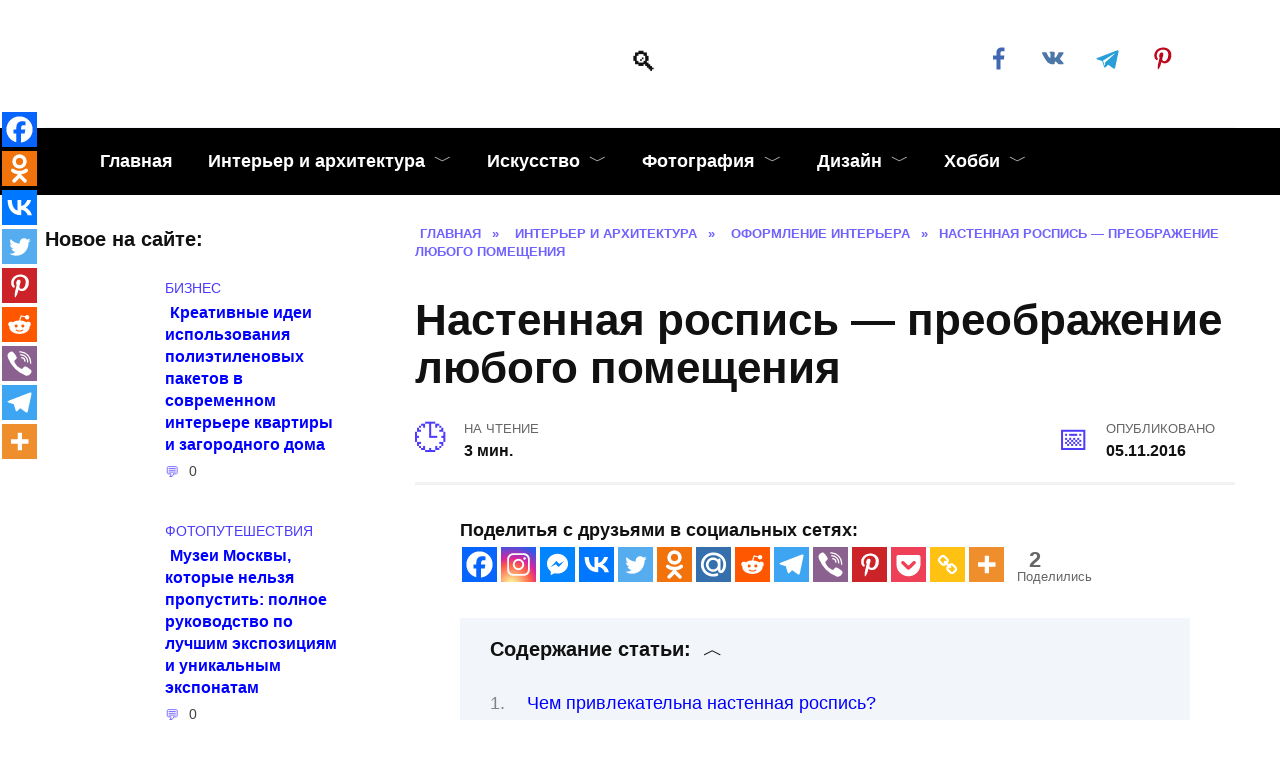

--- FILE ---
content_type: text/html; charset=UTF-8
request_url: https://kayrosblog.ru/nastennaya-rospis-preobrazhenie-lyubogo-pomeshheniya
body_size: 35358
content:
<!doctype html><html lang="ru-RU"><head><script data-no-optimize="1">var litespeed_docref=sessionStorage.getItem("litespeed_docref");litespeed_docref&&(Object.defineProperty(document,"referrer",{get:function(){return litespeed_docref}}),sessionStorage.removeItem("litespeed_docref"));</script> <meta charset="UTF-8"><meta name="viewport" content="width=device-width, initial-scale=1"> <script type="litespeed/javascript">function theChampLoadEvent(e){var t=window.onload;if(typeof window.onload!="function"){window.onload=e}else{window.onload=function(){t();e()}}}</script> <script type="litespeed/javascript">var theChampDefaultLang='ru_RU',theChampCloseIconPath='https://kayrosblog.ru/wp-content/plugins/super-socializer/images/close.png'</script> <script type="litespeed/javascript">var theChampSiteUrl='https://kayrosblog.ru',theChampVerified=0,theChampEmailPopup=0,heateorSsMoreSharePopupSearchText='Поиск'</script> <script type="litespeed/javascript">var theChampSharingAjaxUrl='https://kayrosblog.ru/wp-admin/admin-ajax.php',heateorSsFbMessengerAPI='https://www.facebook.com/dialog/send?app_id=595489497242932&display=popup&link=%encoded_post_url%&redirect_uri=%encoded_post_url%',heateorSsWhatsappShareAPI='web',heateorSsUrlCountFetched=[],heateorSsSharesText='Поделились',heateorSsShareText='Поделился',theChampPluginIconPath='https://kayrosblog.ru/wp-content/plugins/super-socializer/images/logo.png',theChampSaveSharesLocally=0,theChampHorizontalSharingCountEnable=1,theChampVerticalSharingCountEnable=0,theChampSharingOffset=-10,theChampCounterOffset=-10,theChampMobileStickySharingEnabled=1,heateorSsCopyLinkMessage="Ссылка скопирована.";var heateorSsHorSharingShortUrl="https://kayrosblog.ru/nastennaya-rospis-preobrazhenie-lyubogo-pomeshheniya";var heateorSsVerticalSharingShortUrl="https://kayrosblog.ru/nastennaya-rospis-preobrazhenie-lyubogo-pomeshheniya"</script> <meta name='robots' content='index, follow, max-image-preview:large, max-snippet:-1, max-video-preview:-1' /><title>Настенная роспись - преображение любого помещения</title><meta name="description" content="Настенная роспись является одним из оригинальных способов преображения любого помещения. Почему оригинальным? Дело в том, что расписывая стены, можно менять не только перспективу, но и восприятие пространства. Это не только дань моде, но и реализация вечного желания человека окружить себя гармонией." /><link rel="canonical" href="https://kayrosblog.ru/nastennaya-rospis-preobrazhenie-lyubogo-pomeshheniya" /><meta property="og:locale" content="ru_RU" /><meta property="og:type" content="article" /><meta property="og:title" content="Настенная роспись - преображение любого помещения" /><meta property="og:description" content="Настенная роспись является одним из оригинальных способов преображения любого помещения. Почему оригинальным? Дело в том, что расписывая стены, можно менять не только перспективу, но и восприятие пространства. Это не только дань моде, но и реализация вечного желания человека окружить себя гармонией." /><meta property="og:url" content="https://kayrosblog.ru/nastennaya-rospis-preobrazhenie-lyubogo-pomeshheniya" /><meta property="article:publisher" content="https://www.facebook.com/kayrosblog.ru/" /><meta property="article:published_time" content="2016-11-05T14:57:27+00:00" /><meta property="article:modified_time" content="2020-01-02T12:46:58+00:00" /><meta property="og:image" content="https://kayrosblog.ru/wp-content/uploads/2016/11/Nastennaya-rospis-preobrazhenie-lyubogo-pomeshheniya-10.jpg" /><meta property="og:image:width" content="800" /><meta property="og:image:height" content="800" /><meta property="og:image:type" content="image/jpeg" /><meta name="author" content="kayros" /><meta name="twitter:card" content="summary_large_image" /><meta name="twitter:label1" content="Написано автором" /><meta name="twitter:data1" content="kayros" /> <script type="application/ld+json" class="yoast-schema-graph">{"@context":"https://schema.org","@graph":[{"@type":"Article","@id":"https://kayrosblog.ru/nastennaya-rospis-preobrazhenie-lyubogo-pomeshheniya#article","isPartOf":{"@id":"https://kayrosblog.ru/nastennaya-rospis-preobrazhenie-lyubogo-pomeshheniya"},"author":{"name":"kayros","@id":"https://kayrosblog.ru/#/schema/person/77b4888b8ef12809f7aaf2ca3a760c3d"},"headline":"Настенная роспись &#8212; преображение любого помещения","datePublished":"2016-11-05T14:57:27+00:00","dateModified":"2020-01-02T12:46:58+00:00","mainEntityOfPage":{"@id":"https://kayrosblog.ru/nastennaya-rospis-preobrazhenie-lyubogo-pomeshheniya"},"wordCount":497,"commentCount":0,"publisher":{"@id":"https://kayrosblog.ru/#organization"},"image":{"@id":"https://kayrosblog.ru/nastennaya-rospis-preobrazhenie-lyubogo-pomeshheniya#primaryimage"},"thumbnailUrl":"https://kayrosblog.ru/wp-content/uploads/2016/11/Nastennaya-rospis-preobrazhenie-lyubogo-pomeshheniya-10.jpg","keywords":["роспись","Роспись стен","стены"],"articleSection":["Оформление интерьера"],"inLanguage":"ru-RU","potentialAction":[{"@type":"CommentAction","name":"Comment","target":["https://kayrosblog.ru/nastennaya-rospis-preobrazhenie-lyubogo-pomeshheniya#respond"]}]},{"@type":"WebPage","@id":"https://kayrosblog.ru/nastennaya-rospis-preobrazhenie-lyubogo-pomeshheniya","url":"https://kayrosblog.ru/nastennaya-rospis-preobrazhenie-lyubogo-pomeshheniya","name":"Настенная роспись - преображение любого помещения","isPartOf":{"@id":"https://kayrosblog.ru/#website"},"primaryImageOfPage":{"@id":"https://kayrosblog.ru/nastennaya-rospis-preobrazhenie-lyubogo-pomeshheniya#primaryimage"},"image":{"@id":"https://kayrosblog.ru/nastennaya-rospis-preobrazhenie-lyubogo-pomeshheniya#primaryimage"},"thumbnailUrl":"https://kayrosblog.ru/wp-content/uploads/2016/11/Nastennaya-rospis-preobrazhenie-lyubogo-pomeshheniya-10.jpg","datePublished":"2016-11-05T14:57:27+00:00","dateModified":"2020-01-02T12:46:58+00:00","description":"Настенная роспись является одним из оригинальных способов преображения любого помещения. Почему оригинальным? Дело в том, что расписывая стены, можно менять не только перспективу, но и восприятие пространства. Это не только дань моде, но и реализация вечного желания человека окружить себя гармонией.","breadcrumb":{"@id":"https://kayrosblog.ru/nastennaya-rospis-preobrazhenie-lyubogo-pomeshheniya#breadcrumb"},"inLanguage":"ru-RU","potentialAction":[{"@type":"ReadAction","target":["https://kayrosblog.ru/nastennaya-rospis-preobrazhenie-lyubogo-pomeshheniya"]}]},{"@type":"ImageObject","inLanguage":"ru-RU","@id":"https://kayrosblog.ru/nastennaya-rospis-preobrazhenie-lyubogo-pomeshheniya#primaryimage","url":"https://kayrosblog.ru/wp-content/uploads/2016/11/Nastennaya-rospis-preobrazhenie-lyubogo-pomeshheniya-10.jpg","contentUrl":"https://kayrosblog.ru/wp-content/uploads/2016/11/Nastennaya-rospis-preobrazhenie-lyubogo-pomeshheniya-10.jpg","width":800,"height":800,"caption":"Настенная роспись - преображение любого помещения"},{"@type":"BreadcrumbList","@id":"https://kayrosblog.ru/nastennaya-rospis-preobrazhenie-lyubogo-pomeshheniya#breadcrumb","itemListElement":[{"@type":"ListItem","position":1,"name":"Главная","item":"https://kayrosblog.ru/"},{"@type":"ListItem","position":2,"name":"Настенная роспись &#8212; преображение любого помещения"}]},{"@type":"WebSite","@id":"https://kayrosblog.ru/#website","url":"https://kayrosblog.ru/","name":"","description":"","publisher":{"@id":"https://kayrosblog.ru/#organization"},"potentialAction":[{"@type":"SearchAction","target":{"@type":"EntryPoint","urlTemplate":"https://kayrosblog.ru/?s={search_term_string}"},"query-input":{"@type":"PropertyValueSpecification","valueRequired":true,"valueName":"search_term_string"}}],"inLanguage":"ru-RU"},{"@type":"Organization","@id":"https://kayrosblog.ru/#organization","name":"Kayrosblog.ru","url":"https://kayrosblog.ru/","logo":{"@type":"ImageObject","inLanguage":"ru-RU","@id":"https://kayrosblog.ru/#/schema/logo/image/","url":"https://kayrosblog.ru/wp-content/uploads/2015/03/Kayrosblog_logo_small.png","contentUrl":"https://kayrosblog.ru/wp-content/uploads/2015/03/Kayrosblog_logo_small.png","width":200,"height":88,"caption":"Kayrosblog.ru"},"image":{"@id":"https://kayrosblog.ru/#/schema/logo/image/"},"sameAs":["https://www.facebook.com/kayrosblog.ru/"]},{"@type":"Person","@id":"https://kayrosblog.ru/#/schema/person/77b4888b8ef12809f7aaf2ca3a760c3d","name":"kayros","image":{"@type":"ImageObject","inLanguage":"ru-RU","@id":"https://kayrosblog.ru/#/schema/person/image/","url":"https://kayrosblog.ru/wp-content/litespeed/avatar/ec567a28f93854eb1b1c54a07786cca0.jpg?ver=1768069451","contentUrl":"https://kayrosblog.ru/wp-content/litespeed/avatar/ec567a28f93854eb1b1c54a07786cca0.jpg?ver=1768069451","caption":"kayros"},"description":"Я блоггер, веб-дизайнер. Веду блог http://kayrosblog.ru - блог про искусство, дизайн, фотографии, интерьер и просто красоту нашей жизни. Люблю музыку, увлекаюсь фотографией.","url":"https://kayrosblog.ru/author/kreep81"}]}</script> <link rel='dns-prefetch' href='//fonts.googleapis.com' /><link rel="alternate" type="application/rss+xml" title=" &raquo; Лента комментариев к &laquo;Настенная роспись &#8212; преображение любого помещения&raquo;" href="https://kayrosblog.ru/nastennaya-rospis-preobrazhenie-lyubogo-pomeshheniya/feed" /><link rel="alternate" title="oEmbed (JSON)" type="application/json+oembed" href="https://kayrosblog.ru/wp-json/oembed/1.0/embed?url=https%3A%2F%2Fkayrosblog.ru%2Fnastennaya-rospis-preobrazhenie-lyubogo-pomeshheniya" /><link rel="alternate" title="oEmbed (XML)" type="text/xml+oembed" href="https://kayrosblog.ru/wp-json/oembed/1.0/embed?url=https%3A%2F%2Fkayrosblog.ru%2Fnastennaya-rospis-preobrazhenie-lyubogo-pomeshheniya&#038;format=xml" /><style id="litespeed-ccss">ol,ul{box-sizing:border-box}.entry-content{counter-reset:footnotes}:root{--wp--preset--font-size--normal:16px;--wp--preset--font-size--huge:42px}.screen-reader-text{clip:rect(1px,1px,1px,1px);word-wrap:normal!important;border:0;-webkit-clip-path:inset(50%);clip-path:inset(50%);height:1px;margin:-1px;overflow:hidden;padding:0;position:absolute;width:1px}*,:after,:before{-webkit-box-sizing:border-box;box-sizing:border-box}html{font-family:sans-serif;line-height:1.15;-webkit-text-size-adjust:100%;-ms-text-size-adjust:100%;-ms-overflow-style:scrollbar}article,aside,header,main,nav{display:block}body{margin:0;font-family:-apple-system,BlinkMacSystemFont,"Segoe UI",Roboto,"Helvetica Neue",Arial,sans-serif,"Apple Color Emoji","Segoe UI Emoji","Segoe UI Symbol","Noto Color Emoji";font-size:1rem;font-weight:400;line-height:1.5;color:#111;text-align:left;background-color:#fff}h1{margin-top:0;margin-bottom:1rem}p{margin-top:0;margin-bottom:1rem}ol,ul{margin-top:0;margin-bottom:1rem}ul ul{margin-bottom:0}a{background-color:transparent;-webkit-text-decoration-skip:objects}a:not([href]):not([tabindex]){color:inherit;text-decoration:none}img{vertical-align:middle;border-style:none}svg{overflow:hidden;vertical-align:middle}label{display:inline-block;margin-bottom:.5rem}button{-webkit-border-radius:0;border-radius:0}button,input,textarea{margin:0;font-family:inherit;font-size:inherit;line-height:inherit}button,input{overflow:visible}button{text-transform:none}[type=submit],button,html [type=button]{-webkit-appearance:button}[type=button]::-moz-focus-inner,[type=submit]::-moz-focus-inner,button::-moz-focus-inner{padding:0;border-style:none}textarea{overflow:auto;resize:vertical}[type=search]{outline-offset:-2px;-webkit-appearance:none}[type=search]::-webkit-search-cancel-button,[type=search]::-webkit-search-decoration{-webkit-appearance:none}::-webkit-file-upload-button{font:inherit;-webkit-appearance:button}.screen-reader-text{border:0;clip:rect(1px,1px,1px,1px);-webkit-clip-path:inset(50%);clip-path:inset(50%);height:1px;margin:-1px;overflow:hidden;padding:0;position:absolute!important;width:1px;word-wrap:normal!important}p:before{content:'';display:block;width:10em;overflow:hidden}h1{margin:2em 0 1em}h1{font-size:1.625em;line-height:1.1}@media (min-width:768px){h1{font-size:2.4375em;margin-bottom:.61538462em}}img{max-width:100%;height:auto;vertical-align:bottom}input[type=search],textarea{padding:.375em .75em;line-height:1.5;color:#111;background-color:#fff;-webkit-background-clip:padding-box;background-clip:padding-box;border:1px solid #ced4da}input[type=search]::-ms-expand,textarea::-ms-expand{background-color:transparent;border:0}input[type=search]::-webkit-input-placeholder,textarea::-webkit-input-placeholder{color:rgba(17,17,17,.5);opacity:1}input[type=search]::-ms-input-placeholder,textarea::-ms-input-placeholder{color:rgba(17,17,17,.5);opacity:1}.comment-respond .form-submit input{display:inline-block;font-weight:400;text-align:center;white-space:nowrap;vertical-align:middle;border:1px solid transparent;padding:.375rem .75rem;line-height:1.5;background:#4d3bfe;color:#fff}.social-button{position:relative;display:-webkit-inline-box;display:-webkit-inline-flex;display:-ms-inline-flexbox;display:inline-flex;padding:0 .5em;height:2em;margin:0 2px;background:#5a80b1;-webkit-box-align:center;-webkit-align-items:center;-ms-flex-align:center;align-items:center}@media (min-width:576px){.social-button{margin:0 4px}}.social-button:before{content:'';display:block;height:100%;margin-left:.2em;margin-right:.2em;width:1.5em;text-align:center;color:#fff}.social-button--facebook{background:0 0}.social-button--facebook:before{background:url("data:image/svg+xml,%3Csvg viewBox='0 0 24 24' xmlns='http://www.w3.org/2000/svg'%3E%3Cpath d='M13.423 20v-7.298h2.464l.369-2.845h-2.832V8.042c0-.824.23-1.385 1.417-1.385h1.515V4.111A20.255 20.255 0 0 0 14.148 4c-2.183 0-3.678 1.326-3.678 3.76v2.097H8v2.845h2.47V20h2.953z' fill='%234267B2' fill-rule='evenodd'/%3E%3C/svg%3E") center no-repeat}.social-button--vkontakte{background:0 0}.social-button--vkontakte:before{background:url("data:image/svg+xml,%3Csvg viewBox='0 0 24 24' xmlns='http://www.w3.org/2000/svg'%3E%3Cpath d='M12.785 16.241s.288-.032.436-.194c.136-.148.132-.427.132-.427s-.02-1.304.576-1.496c.588-.19 1.341 1.26 2.14 1.818.605.422 1.064.33 1.064.33l2.137-.03s1.117-.071.587-.964c-.043-.073-.308-.661-1.588-1.87-1.34-1.264-1.16-1.059.453-3.246.983-1.332 1.376-2.145 1.253-2.493-.117-.332-.84-.244-.84-.244l-2.406.015s-.178-.025-.31.056c-.13.079-.212.262-.212.262s-.382 1.03-.89 1.907c-1.07 1.85-1.499 1.948-1.674 1.832-.407-.267-.305-1.075-.305-1.648 0-1.793.267-2.54-.521-2.733-.262-.065-.454-.107-1.123-.114-.858-.009-1.585.003-1.996.208-.274.136-.485.44-.356.457.159.022.519.099.71.363.246.341.237 1.107.237 1.107s.142 2.11-.33 2.371c-.325.18-.77-.187-1.725-1.865-.489-.859-.859-1.81-.859-1.81s-.07-.176-.198-.272c-.154-.115-.37-.151-.37-.151l-2.286.015s-.343.01-.469.161C3.94 7.721 4.043 8 4.043 8s1.79 4.258 3.817 6.403c1.858 1.967 3.968 1.838 3.968 1.838h.957z' fill='%234A76A8' fill-rule='evenodd'/%3E%3C/svg%3E") center no-repeat}.social-button--pinterest{background:0 0}.social-button--pinterest:before{background:url("data:image/svg+xml,%3Csvg viewBox='0 0 24 24' xmlns='http://www.w3.org/2000/svg'%3E%3Cpath d='M6 9.742c0 1.58.599 2.986 1.884 3.51.21.087.4.003.46-.23.043-.16.144-.568.189-.738.06-.23.037-.31-.133-.512-.37-.436-.608-1.001-.608-1.802 0-2.322 1.74-4.402 4.53-4.402 2.471 0 3.829 1.508 3.829 3.522 0 2.65-1.174 4.887-2.917 4.887-.963 0-1.683-.795-1.452-1.77.276-1.165.812-2.421.812-3.262 0-.752-.405-1.38-1.24-1.38-.985 0-1.775 1.017-1.775 2.38 0 .867.293 1.454.293 1.454L8.69 16.406c-.352 1.487-.053 3.309-.028 3.492.015.11.155.136.22.054.09-.119 1.262-1.564 1.66-3.008.113-.409.647-2.526.647-2.526.32.61 1.254 1.145 2.248 1.145 2.957 0 4.964-2.693 4.964-6.298C18.4 6.539 16.089 4 12.576 4 8.204 4 6 7.13 6 9.742z' fill='%23BD081C' fill-rule='evenodd'/%3E%3C/svg%3E") center no-repeat}.social-button--telegram{background:0 0}.social-button--telegram:before{background:url("data:image/svg+xml,%3Csvg viewBox='0 0 24 24' xmlns='http://www.w3.org/2000/svg'%3E%3Cpath d='M18.92 6.089L4.747 11.555c-.967.388-.962.928-.176 1.168l3.534 1.104 1.353 4.146c.164.454.083.634.56.634.368 0 .53-.168.736-.368.13-.127.903-.88 1.767-1.719l3.677 2.717c.676.373 1.165.18 1.333-.628l2.414-11.374c.247-.99-.378-1.44-1.025-1.146zM8.66 13.573l7.967-5.026c.398-.242.763-.112.463.154l-6.822 6.155-.265 2.833-1.343-4.116z' fill='%23289FD9' fill-rule='evenodd'/%3E%3C/svg%3E") center no-repeat}.social-buttons--square .social-button{padding:0 .1em;width:2em;height:2em}.social-buttons--circle .social-button{-webkit-border-radius:50%;border-radius:50%}.humburger{position:relative;display:inline-block;width:24px;height:16px}.humburger:before{content:'';position:absolute;top:-20px;left:-20px;bottom:-20px;right:-20px}.humburger span{position:absolute;display:block;width:100%;height:2px;background:#333;left:50%;margin-left:-12px}.humburger span:first-child{top:0}.humburger span:nth-child(2){top:50%;margin-top:-1px}.humburger span:last-child{bottom:0}html{position:relative;min-height:100%}body{font-family:Montserrat,Arial,"Helvetica Neue",Helvetica,sans-serif;font-size:16px;background:#eee;background:#fff;margin-bottom:121px;word-wrap:break-word;overflow-wrap:break-word}a,a:visited{color:#111}.entry-date:before,.entry-time:before,.entry-views:before,.main-navigation ul li.menu-item-has-children:after,.main-navigation ul li.menu-item-has-children>a:after,.post-card__comments:before,.scrolltop:before,.search-form .search-submit:before,.search-icon,.table-of-contents__hide:after{font-family:wpshop-core!important;speak:none;font-style:normal;font-weight:400;font-variant:normal;text-transform:none;line-height:1;-webkit-font-smoothing:antialiased;-moz-osx-font-smoothing:grayscale}h1{font-weight:700}.comment-respond .form-submit input{padding:.6rem 1.5rem;-webkit-box-shadow:0 15px 30px -18px rgba(0,0,0,.9);box-shadow:0 15px 30px -18px rgba(0,0,0,.9);-webkit-border-radius:4px;border-radius:4px}.main-navigation-inner,.site-content,.site-header-inner{padding-left:20px;padding-right:20px}@media (min-width:768px){.main-navigation-inner,.site-content,.site-header-inner{padding-left:45px;padding-right:45px}}@media (min-width:1400px){.main-navigation-inner,.site-content,.site-header-inner{padding-left:45px;padding-right:45px}}.site{overflow:hidden}.fixed.main-navigation-inner,.site-header.fixed{width:100%;margin-left:auto;margin-right:auto}@media (min-width:768px){.fixed.main-navigation-inner,.site-header.fixed{max-width:720px}}@media (min-width:992px){.fixed.main-navigation-inner,.site-header.fixed{max-width:960px}}@media (min-width:1200px){.fixed.main-navigation-inner,.site-header.fixed{max-width:1190px}}.site-content{background:#fff}.site-content-inner{display:-webkit-box;display:-webkit-flex;display:-ms-flexbox;display:flex;-webkit-flex-wrap:wrap;-ms-flex-wrap:wrap;flex-wrap:wrap}.content-area{position:relative;width:100%;-webkit-flex-basis:auto;-ms-flex-preferred-size:auto;flex-basis:auto;-webkit-box-flex:1;-webkit-flex-grow:1;-ms-flex-positive:1;flex-grow:1;min-height:1px;-webkit-box-ordinal-group:2;-webkit-order:1;-ms-flex-order:1;order:1}@media (min-width:992px){.content-area{max-width:calc(100% - 300px);-webkit-box-flex:0;-webkit-flex:0 0 calc(100% - 300px);-ms-flex:0 0 calc(100% - 300px);flex:0 0 calc(100% - 300px);padding-right:70px}}@media (min-width:992px){.sidebar-left .content-area{padding-left:70px;padding-right:0;-webkit-box-ordinal-group:3;-webkit-order:2;-ms-flex-order:2;order:2}}.widget-area{display:none;position:relative;width:100%;max-width:300px;-webkit-box-flex:0;-webkit-flex:0 0 300px;-ms-flex:0 0 300px;flex:0 0 300px;-webkit-flex-basis:0;-ms-flex-preferred-size:0;flex-basis:0;-webkit-box-flex:1;-webkit-flex-grow:1;-ms-flex-positive:1;flex-grow:1;min-height:1px;-webkit-box-ordinal-group:3;-webkit-order:2;-ms-flex-order:2;order:2}@media (min-width:992px){.widget-area{display:block;padding-bottom:30px}}.sidebar-left .widget-area{-webkit-box-ordinal-group:2;-webkit-order:1;-ms-flex-order:1;order:1}.site-header{-webkit-box-shadow:inset 0 -1px 0 0 #f2f5f9;box-shadow:inset 0 -1px 0 0 #f2f5f9;padding-top:20px;padding-bottom:20px;background:#fff;margin-bottom:30px}.site-header+.main-navigation{margin-top:-30px}.site-header-inner{position:relative}@media (min-width:768px){.site-header-inner{display:-webkit-box;display:-webkit-flex;display:-ms-flexbox;display:flex;-webkit-box-pack:justify;-webkit-justify-content:space-between;-ms-flex-pack:justify;justify-content:space-between;-webkit-box-align:center;-webkit-align-items:center;-ms-flex-align:center;align-items:center}}.site-branding{text-align:center;padding-left:40px;padding-right:40px;display:-webkit-box;display:-webkit-flex;display:-ms-flexbox;display:flex;-webkit-flex-wrap:wrap;-ms-flex-wrap:wrap;flex-wrap:wrap;-webkit-box-align:center;-webkit-align-items:center;-ms-flex-align:center;align-items:center;-webkit-box-pack:center;-webkit-justify-content:center;-ms-flex-pack:center;justify-content:center}@media (min-width:768px){.site-branding{padding-right:0;text-align:left;-webkit-box-pack:start;-webkit-justify-content:flex-start;-ms-flex-pack:start;justify-content:flex-start}}@media (min-width:992px){.site-branding{padding-left:0}}.site-branding__body{-webkit-box-flex:1;-webkit-flex:1 1 0;-ms-flex:1 1 0px;flex:1 1 0}@media (min-width:768px){.site-logotype{margin-right:1.3rem}}.site-logotype img{max-height:100px}.site-description{margin:0;font-size:.9em;line-height:1.3;color:#111}@media (max-width:767px){.header-search{position:absolute;top:5px;right:20px}}.humburger{position:absolute;top:10px;left:20px;z-index:700}@media (min-width:768px){.humburger{top:50%;-webkit-transform:translateY(-50%);-ms-transform:translateY(-50%);transform:translateY(-50%)}}@media (min-width:992px){.humburger{display:none}}.main-navigation{display:none;background:#fff}@media (min-width:992px){.main-navigation{display:block}}.main-navigation ul{padding:0;margin:0;list-style:none;display:-webkit-box;display:-webkit-flex;display:-ms-flexbox;display:flex;-webkit-flex-wrap:wrap;-ms-flex-wrap:wrap;flex-wrap:wrap;-webkit-box-orient:vertical;-webkit-box-direction:normal;-webkit-flex-direction:column;-ms-flex-direction:column;flex-direction:column}@media (min-width:992px){.main-navigation ul{-webkit-box-orient:horizontal;-webkit-box-direction:normal;-webkit-flex-direction:row;-ms-flex-direction:row;flex-direction:row;margin-left:-10px;margin-right:-10px}}.main-navigation ul li{position:relative}.main-navigation ul li>a{position:relative;display:block;padding:20px;text-decoration:none;font-weight:700;z-index:1}@media (min-width:992px){.main-navigation ul li>a{padding:20px 15px}.main-navigation ul li>a:before{content:"";position:absolute;top:0;left:0;right:0;bottom:0;-webkit-transform:scaleY(0);-ms-transform:scaleY(0);transform:scaleY(0);-webkit-transform-origin:top center;-ms-transform-origin:top center;transform-origin:top center;z-index:-1;background:rgba(0,0,0,.05)}}.main-navigation ul li .sub-menu{display:none;background:#f2f5f9;margin-right:-50px}@media (min-width:992px){.main-navigation ul li .sub-menu{position:absolute;left:10px;background:#fff;-webkit-box-shadow:0 2px 45px rgba(178,165,105,.25);box-shadow:0 2px 45px rgba(178,165,105,.25);z-index:100;margin-right:0}}.main-navigation ul li .sub-menu li{margin-right:0}.main-navigation ul li .sub-menu li>a{padding:20px 30px;white-space:nowrap}.main-navigation ul li.menu-item-has-children{padding-right:50px}.main-navigation ul li.menu-item-has-children:before{content:'';position:absolute;top:0;right:0;width:50px;height:100%;background:#f2f5f9;z-index:10}@media (min-width:992px){.main-navigation ul li.menu-item-has-children:before{display:none}}.main-navigation ul li.menu-item-has-children:after{content:"﹀";position:absolute;top:22px;right:0;width:50px;font-size:1.2em;text-align:center;z-index:11}@media (min-width:992px){.main-navigation ul li.menu-item-has-children:after{display:none}}@media (min-width:992px){.main-navigation ul li.menu-item-has-children{padding-right:0}.main-navigation ul li.menu-item-has-children:after{display:none}}.main-navigation ul li.menu-item-has-children>a:after{display:none;content:"﹀";margin-left:.5em;opacity:.7}@media (min-width:992px){.main-navigation ul li.menu-item-has-children>a:after{display:inline}}.main-navigation{margin-bottom:30px}@media (min-width:992px){.mobile-menu-placeholder{display:none}}.widget{margin-bottom:2.5rem}.widget:last-child{margin-bottom:0}.widget-header{font-weight:700;font-size:1.1em;margin-bottom:1em}.widget-area .widget-articles .post-card{margin-bottom:30px}.search-icon{font-size:1.5em}.search-icon:before{content:"🔍"}.search-screen-overlay{display:none;position:fixed;top:0;right:0;bottom:0;left:0;background:rgba(0,0,0,.3);opacity:0;z-index:5}.search-screen{display:none;position:fixed;top:0;left:0;right:0;padding-top:5vh;padding-bottom:5vh;background:#fff;-webkit-transform:translateY(-100px) translateZ(0);transform:translateY(-100px) translateZ(0);opacity:0;z-index:100;-webkit-box-shadow:0 0 40px rgba(0,0,0,.15);box-shadow:0 0 40px rgba(0,0,0,.15)}.search-screen .search-form{max-width:1200px;margin:0 auto;font-size:1em}@media (min-width:576px){.search-screen .search-form{font-size:2em}}@media (min-width:992px){.search-screen .search-form{font-size:2.5em}}.search-screen .search-form .search-field{border:none;border-bottom:1px solid #4d3bfe;font-family:Arial,"Helvetica Neue",Helvetica,sans-serif;font-weight:700;text-align:center}.search-screen .search-form .search-submit:before{content:"🔍";color:#4d3bfe}.search-form{position:relative}.search-form>label{display:block}.search-form .search-field{display:block;width:100%;padding-right:2em}.search-form .search-submit{position:absolute;top:0;right:0;bottom:0;width:2em;border:none;background:0 0}.search-form .search-submit:before{position:relative;content:"🔍";font-size:1.2em;top:.1em}.breadcrumb{font-size:.7em;color:#666;margin-bottom:10px;opacity:.8}.breadcrumb a,.breadcrumb span{color:#4d3bfe;text-decoration:none;text-transform:uppercase;font-weight:700}.scrolltop{position:relative;display:none;width:60px;height:50px;position:fixed;bottom:40px;right:10px;border:none;background:#fff;outline:0;z-index:500;-webkit-border-radius:4px;border-radius:4px;-webkit-box-shadow:0 3px 30px -5px rgba(0,0,0,.3);box-shadow:0 3px 30px -5px rgba(0,0,0,.3);outline:0;opacity:.6}.scrolltop:before{content:"︿";position:relative;color:#4d3bfe;font-size:2rem;vertical-align:middle;top:-1px}@media (min-width:1600px){.scrolltop{right:100px}}@media (min-width:1900px){.scrolltop{right:200px}}.table-of-contents{background:#f2f5f9;margin-bottom:30px}.table-of-contents__header{padding:15px 30px;font-weight:700;font-size:1.1em}.table-of-contents__hide:after{content:"﹀";margin-left:12px}.table-of-contents.open .table-of-contents__list{display:block}.table-of-contents.open .table-of-contents__hide:after{content:"︿"}.table-of-contents__list{margin-top:0}.table-of-contents__list .level-1:before{width:1.5em}.table-of-contents__list .level-2{font-size:.92em}.table-of-contents__list .level-2:before{width:2.5em}.table-of-contents ol{margin:0 30px 0;padding:0 0 15px;list-style:none}.table-of-contents ol li{padding-left:0;margin-bottom:0}.table-of-contents ol li a{text-decoration:none}.table-of-contents ol li:before{display:inline-block;content:counter(point) ". ";opacity:.5;margin-right:5px;margin-left:0}.table-of-contents ol .level-1{counter-increment:point;counter-reset:sublist;margin-top:.4em;margin-bottom:.2em}.table-of-contents ol .level-2{counter-reset:sublist3;margin-top:.3em;margin-bottom:.3em;margin-left:30px}.table-of-contents ol .level-2:before{content:counter(point) "." counter(sublist) ". ";counter-increment:sublist}.social-links{font-size:1.3em}.post-card{position:relative;max-width:730px;margin:0 auto 50px}.post-card__title{font-weight:700;font-size:1.1em;margin-bottom:.4em}@media (min-width:576px){.post-card__title{font-size:1.3em}}@media (min-width:768px){.post-card__title{font-size:1.6em;line-height:1.4}}@media (min-width:992px){.post-card__title{font-size:2em}}.post-card__title a{padding-top:.1em;padding-bottom:.1em;text-decoration:none}.post-card__meta{position:relative;font-size:.85em;margin-bottom:.8em;opacity:.8}.post-card__comments{position:relative;display:inline-block;padding-left:1.7em;margin-right:20px;margin-bottom:.3em}.post-card__comments:before{position:absolute;left:0;top:50%;-webkit-transform:translateY(-50%);-ms-transform:translateY(-50%);transform:translateY(-50%);color:#4d3bfe}.post-card__comments:before{content:"💬"}.post-card__thumbnail{position:relative;-webkit-box-flex:1;-webkit-flex-grow:1;-ms-flex-positive:1;flex-grow:1;-webkit-flex-basis:0;-ms-flex-preferred-size:0;flex-basis:0;max-width:100%;margin-bottom:1em}.post-card__thumbnail a:before{content:"";position:absolute;top:100%;right:0;bottom:0;left:0;background:#4d3bfe;opacity:0}.post-card__body{position:relative;-webkit-box-flex:1;-webkit-flex-grow:1;-ms-flex-positive:1;flex-grow:1;-webkit-flex-basis:0;-ms-flex-preferred-size:0;flex-basis:0;max-width:100%}.post-card--small{display:-webkit-box;display:-webkit-flex;display:-ms-flexbox;display:flex;-webkit-box-flex:1;-webkit-flex:1 1 100%;-ms-flex:1 1 100%;flex:1 1 100%;padding-bottom:0;margin-bottom:20px;margin-left:0;margin-right:0;min-width:280px;max-width:300px}@media (min-width:768px){.post-card--small{margin-bottom:30px}}.post-card--small .post-card__thumbnail{max-width:100px;margin-right:20px;margin-bottom:0}.post-card--small .post-card__title{position:static;font-size:.9em}.post-card--small .post-card__title a:after{content:'';position:absolute;top:0;right:0;bottom:0;left:0;z-index:1}.post-card--small .post-card__category{color:#4d3bfe;text-transform:uppercase;font-size:.75em}.post-card--small .post-card__meta{font-size:.8em;margin-bottom:0}.post-card--small .post-card__body{position:static}.article-post{margin-bottom:2rem}.entry-title{margin-top:.8em}.entry-meta{display:-webkit-box;display:-webkit-flex;display:-ms-flexbox;display:flex;-webkit-flex-wrap:wrap;-ms-flex-wrap:wrap;flex-wrap:wrap;-webkit-box-pack:justify;-webkit-justify-content:space-between;-ms-flex-pack:justify;justify-content:space-between;padding-bottom:20px;margin-bottom:30px;font-size:.9em;font-weight:700;border-bottom:3px solid #f2f2f2}.entry-label{display:block;text-transform:uppercase;font-size:.8em;color:#666;font-weight:400}.entry-date,.entry-time,.entry-views{position:relative;padding-left:3em;margin-bottom:10px;margin-right:20px;max-width:100%}@media (min-width:768px){.entry-date,.entry-time,.entry-views{margin-bottom:0}}.entry-date:before,.entry-time:before,.entry-views:before{position:absolute;left:0;top:.6em;-webkit-transform:translateY(-50%);-ms-transform:translateY(-50%);transform:translateY(-50%);font-size:2em;color:#4d3bfe}.entry-time:before{content:"🕒"}.entry-views:before{content:"👀"}.entry-date:before{content:"📅"}.entry-content{max-width:730px;margin-left:auto;margin-right:auto;margin-bottom:40px;line-height:1.7}.entry-content:after{content:'';display:block;clear:both}.comment-reply-title small a{text-decoration:none}div.the_champ_sharing_ul a:link{text-decoration:none;background:transparent!important}.the_champ_vertical_sharing{-webkit-box-sizing:content-box!important;-moz-box-sizing:content-box!important}div.the_champ_sharing_ul a{text-decoration:none!important;margin:2px;float:left;padding:0;list-style:none;border:none;clear:none}.theChampSharing{display:block;margin:2px}.the_champ_vertical_sharing{background:0 0;-webkit-box-shadow:0 1px 4px 1px rgba(0,0,0,.1);box-shadow:0 1px 4px 1px rgba(0,0,0,.1);position:fixed;overflow:visible;z-index:10000000;display:block;padding:10px;border-radius:4px;opacity:1;box-sizing:content-box!important}.theChampTCBackground{border-width:0!important;background-color:transparent}div.the_champ_sharing_ul .theChampTCBackground{background-color:transparent;font-style:normal!important;word-wrap:normal;color:#666;line-height:1;visibility:hidden}.theChampSharing{float:left;border:none}div.theChampTotalShareCount{word-wrap:normal!important;font-weight:bolder;font-family:sans-serif;padding:0;margin:0;text-align:center}div.theChampTotalShareText{word-wrap:normal!important;margin:0;padding:0;text-align:center}.the_champ_sharing_container a{padding:0!important;box-shadow:none!important;border:none!important}div.the_champ_bottom_sharing{margin-bottom:0}@media screen and (max-width:783px){.the_champ_hide_sharing{display:none}}div.the_champ_sharing_container a:before{content:none}.the_champ_button_instagram span.the_champ_svg{background:radial-gradient(circle at 30% 107%,#fdf497 0,#fdf497 5%,#fd5949 45%,#d6249f 60%,#285aeb 90%)}.the_champ_horizontal_sharing .the_champ_svg{color:#fff;border-width:0;border-style:solid;border-color:transparent}.the_champ_horizontal_sharing .theChampTCBackground{color:#666}.the_champ_vertical_sharing span.the_champ_svg{color:#fff;border-width:0;border-style:solid;border-color:transparent}@media screen and (max-width:783px){.the_champ_vertical_sharing{display:none!important}}@media screen and (max-width:783px){div.the_champ_bottom_sharing{width:100%!important;left:0!important}div.the_champ_bottom_sharing a{width:11.111111111111%!important;margin:0!important;padding:0!important}div.the_champ_bottom_sharing .the_champ_svg{width:100%!important}.the_champ_bottom_sharing{padding:0!important;display:block!important;width:auto!important;bottom:-2px!important;top:auto!important}}body{--wp--preset--color--black:#000;--wp--preset--color--cyan-bluish-gray:#abb8c3;--wp--preset--color--white:#fff;--wp--preset--color--pale-pink:#f78da7;--wp--preset--color--vivid-red:#cf2e2e;--wp--preset--color--luminous-vivid-orange:#ff6900;--wp--preset--color--luminous-vivid-amber:#fcb900;--wp--preset--color--light-green-cyan:#7bdcb5;--wp--preset--color--vivid-green-cyan:#00d084;--wp--preset--color--pale-cyan-blue:#8ed1fc;--wp--preset--color--vivid-cyan-blue:#0693e3;--wp--preset--color--vivid-purple:#9b51e0;--wp--preset--gradient--vivid-cyan-blue-to-vivid-purple:linear-gradient(135deg,rgba(6,147,227,1) 0%,#9b51e0 100%);--wp--preset--gradient--light-green-cyan-to-vivid-green-cyan:linear-gradient(135deg,#7adcb4 0%,#00d082 100%);--wp--preset--gradient--luminous-vivid-amber-to-luminous-vivid-orange:linear-gradient(135deg,rgba(252,185,0,1) 0%,rgba(255,105,0,1) 100%);--wp--preset--gradient--luminous-vivid-orange-to-vivid-red:linear-gradient(135deg,rgba(255,105,0,1) 0%,#cf2e2e 100%);--wp--preset--gradient--very-light-gray-to-cyan-bluish-gray:linear-gradient(135deg,#eee 0%,#a9b8c3 100%);--wp--preset--gradient--cool-to-warm-spectrum:linear-gradient(135deg,#4aeadc 0%,#9778d1 20%,#cf2aba 40%,#ee2c82 60%,#fb6962 80%,#fef84c 100%);--wp--preset--gradient--blush-light-purple:linear-gradient(135deg,#ffceec 0%,#9896f0 100%);--wp--preset--gradient--blush-bordeaux:linear-gradient(135deg,#fecda5 0%,#fe2d2d 50%,#6b003e 100%);--wp--preset--gradient--luminous-dusk:linear-gradient(135deg,#ffcb70 0%,#c751c0 50%,#4158d0 100%);--wp--preset--gradient--pale-ocean:linear-gradient(135deg,#fff5cb 0%,#b6e3d4 50%,#33a7b5 100%);--wp--preset--gradient--electric-grass:linear-gradient(135deg,#caf880 0%,#71ce7e 100%);--wp--preset--gradient--midnight:linear-gradient(135deg,#020381 0%,#2874fc 100%);--wp--preset--font-size--small:19.5px;--wp--preset--font-size--medium:20px;--wp--preset--font-size--large:36.5px;--wp--preset--font-size--x-large:42px;--wp--preset--font-size--normal:22px;--wp--preset--font-size--huge:49.5px;--wp--preset--spacing--20:.44rem;--wp--preset--spacing--30:.67rem;--wp--preset--spacing--40:1rem;--wp--preset--spacing--50:1.5rem;--wp--preset--spacing--60:2.25rem;--wp--preset--spacing--70:3.38rem;--wp--preset--spacing--80:5.06rem;--wp--preset--shadow--natural:6px 6px 9px rgba(0,0,0,.2);--wp--preset--shadow--deep:12px 12px 50px rgba(0,0,0,.4);--wp--preset--shadow--sharp:6px 6px 0px rgba(0,0,0,.2);--wp--preset--shadow--outlined:6px 6px 0px -3px rgba(255,255,255,1),6px 6px rgba(0,0,0,1);--wp--preset--shadow--crisp:6px 6px 0px rgba(0,0,0,1)}body{font-size:18px}.site-description{font-size:18px}.scrolltop{width:50px}.scrolltop:before{content:"\fe3d"}.main-navigation,.main-navigation ul li>a{color:#fff}.main-navigation,.main-navigation ul li .sub-menu li,.main-navigation ul li.menu-item-has-children:before{background-color:#000}@media (max-width:991px){.widget-area{display:block}}.lazyload{background-image:none!important}.lazyload:before{background-image:none!important}</style><link rel="preload" data-asynced="1" data-optimized="2" as="style" onload="this.onload=null;this.rel='stylesheet'" href="https://kayrosblog.ru/wp-content/litespeed/css/31f04afa24005671e444b32cbd166851.css?ver=91c46" /><script data-optimized="1" type="litespeed/javascript" data-src="https://kayrosblog.ru/wp-content/plugins/litespeed-cache/assets/js/css_async.min.js"></script> <script type="litespeed/javascript" data-src="https://kayrosblog.ru/wp-includes/js/jquery/jquery.min.js" id="jquery-core-js"></script> <script id="__ytprefs__-js-extra" type="litespeed/javascript">var _EPYT_={"ajaxurl":"https://kayrosblog.ru/wp-admin/admin-ajax.php","security":"779f1b32cf","gallery_scrolloffset":"20","eppathtoscripts":"https://kayrosblog.ru/wp-content/plugins/youtube-embed-plus/scripts/","eppath":"https://kayrosblog.ru/wp-content/plugins/youtube-embed-plus/","epresponsiveselector":"[\"iframe.__youtube_prefs__\",\"iframe[src*='youtube.com']\",\"iframe[src*='youtube-nocookie.com']\",\"iframe[data-ep-src*='youtube.com']\",\"iframe[data-ep-src*='youtube-nocookie.com']\",\"iframe[data-ep-gallerysrc*='youtube.com']\"]","epdovol":"1","version":"14.2.3.3","evselector":"iframe.__youtube_prefs__[src], iframe[src*=\"youtube.com/embed/\"], iframe[src*=\"youtube-nocookie.com/embed/\"]","ajax_compat":"","maxres_facade":"eager","ytapi_load":"light","pause_others":"","stopMobileBuffer":"1","facade_mode":"","not_live_on_channel":""}</script> <link rel="https://api.w.org/" href="https://kayrosblog.ru/wp-json/" /><link rel="alternate" title="JSON" type="application/json" href="https://kayrosblog.ru/wp-json/wp/v2/posts/43970" /><link rel="EditURI" type="application/rsd+xml" title="RSD" href="https://kayrosblog.ru/xmlrpc.php?rsd" /><meta name="generator" content="WordPress 6.9" /><link rel='shortlink' href='https://kayrosblog.ru/?p=43970' /> <script type="litespeed/javascript">function addCopy(){var body_element=document.getElementsByTagName('body')[0];var selectedtext=window.getSelection();var articlelink="<br></br>  Copyright (C) https://kayrosblog.ru.  Копируя тексты этого сайта, без указания ссылки на источник, вы нарушаете статью 146 Уголовного кодекса Российской Федерации.  Оригинал читайте здесь: <a href='"+document.location.href+"'>"+document.location.href+"</a>"+" .";var copiedtext=selectedtext+articlelink;var newdiv=document.createElement('div');newdiv.style.position='absolute';newdiv.style.left='-99999px';body_element.appendChild(newdiv);newdiv.innerHTML=copiedtext;selectedtext.selectAllChildren(newdiv);window.setTimeout(function(){body_element.removeChild(newdiv)},0)}
document.oncopy=addCopy</script> <script type="litespeed/javascript">var fixed_main_menu='yes'</script> <noscript><style>.lazyload[data-src]{display:none !important;}</style></noscript><link rel="icon" href="https://kayrosblog.ru/wp-content/uploads/2019/07/KB_ico.ico" sizes="32x32" /><link rel="icon" href="https://kayrosblog.ru/wp-content/uploads/2019/07/KB_ico.ico" sizes="192x192" /><link rel="apple-touch-icon" href="https://kayrosblog.ru/wp-content/uploads/2019/07/KB_ico.ico" /><meta name="msapplication-TileImage" content="https://kayrosblog.ru/wp-content/uploads/2019/07/KB_ico.ico" />
 <script type="litespeed/javascript" data-src="https://yandex.ru/ads/system/header-bidding.js"></script> <script type="litespeed/javascript">const dcJs=document.createElement('script');dcJs.src="https://ads.digitalcaramel.com/js/kayrosblog.ru.js?ts="+new Date().getTime();dcJs.async=!0;document.head.appendChild(dcJs)</script> <script type="litespeed/javascript">window.yaContextCb=window.yaContextCb||[]</script> <script type="litespeed/javascript" data-src="https://yandex.ru/ads/system/context.js"></script> <meta name="b6394a6d6108df5435d6117c49e607f7" content="f15b26823cb69d3d086b23d68d03b294"><meta name="yandex-verification" content="5269fb132c18a105" /> <script data-ad-client="ca-pub-5389381740294475" type="litespeed/javascript" data-src="https://pagead2.googlesyndication.com/pagead/js/adsbygoogle.js"></script> <meta name="ahrefs-site-verification" content="754185a822b43f6ac0864cfd8267ec2553950afa81cd378a0fc2b342eab504e4"> <script type="litespeed/javascript" data-src="https://aflt.market.yandex.ru/widget/script/api"></script> <script type="litespeed/javascript">(function(w){function start(){w.removeEventListener("YaMarketAffiliateLoad",start);w.YaMarketAffiliate.createWidget({type:"models",containerId:"marketWidget1",fallback:!0,params:{clid:3665317,vid:"blinds1",searchLocalOffersFirst:!0,searchText:"жалюзи",themeId:4}});w.YaMarketAffiliate.createWidget({type:"models",containerId:"marketWidget2",params:{clid:3665317,vid:"blinds",searchLocalOffersFirst:!0,searchText:"Бамбуковые жалюзи",themeId:4}});w.removeEventListener("YaMarketAffiliateLoad",start);w.YaMarketAffiliate.createWidget({type:"models",containerId:"marketWidget3",params:{clid:3665317,vid:"games",searchLocalOffersFirst:!0,searchText:"флэш игры онлайн бесплатно",themeId:4}});w.removeEventListener("YaMarketAffiliateLoad",start);w.YaMarketAffiliate.createWidget({type:"models",containerId:"marketWidget4",params:{clid:3665317,vid:"pravo",searchLocalOffersFirst:!0,searchText:"право ",themeId:4}});w.removeEventListener("YaMarketAffiliateLoad",start);w.YaMarketAffiliate.createWidget({type:"models",containerId:"marketWidget5",params:{clid:3665317,vid:"gruntVika",searchLocalOffersFirst:!0,searchText:"грунт Vika",themeId:4}});w.removeEventListener("YaMarketAffiliateLoad",start);w.YaMarketAffiliate.createWidget({type:"models",containerId:"marketWidget6",params:{clid:3665317,vid:"bigToys",searchLocalOffersFirst:!0,searchText:"секс-игрушки",themeId:4}});w.removeEventListener("YaMarketAffiliateLoad",start);w.YaMarketAffiliate.createWidget({type:"models",containerId:"marketWidget7",params:{clid:3665317,vid:"ramaKartina",searchLocalOffersFirst:!0,searchText:"рама для картины",themeId:4}});w.removeEventListener("YaMarketAffiliateLoad",start);w.YaMarketAffiliate.createWidget({type:"models",containerId:"marketWidget8",params:{clid:3665317,vid:"shakfkupe",searchLocalOffersFirst:!0,searchText:"шкаф купе",themeId:4}})}
w.YaMarketAffiliate?start():w.addEventListener("YaMarketAffiliateLoad",start)})(window)</script> </head><body class="wp-singular post-template-default single single-post postid-43970 single-format-standard wp-embed-responsive wp-theme-reboot wp-child-theme-reboot_child sidebar-left"><div id="page" class="site">
<a class="skip-link screen-reader-text" href="#content">Skip to content</a><header id="masthead" class="site-header fixed" itemscope itemtype="http://schema.org/WPHeader"><div class="site-header-inner full"><div class="humburger js-humburger"><span></span><span></span><span></span></div><div class="site-branding"><div class="site-logotype"><a href="https://kayrosblog.ru/"><img src="[data-uri]" alt="" data-src="https://kayrosblog.ru/wp-content/uploads/2015/03/Kayrosblog_logo_small.png.webp" decoding="async" class="lazyload" data-eio-rwidth="200" data-eio-rheight="88"><noscript><img src="https://kayrosblog.ru/wp-content/uploads/2015/03/Kayrosblog_logo_small.png.webp" alt="" data-eio="l"></noscript></a></div><div class="site-branding__body"></div></div><div class="header-search">
<span class="search-icon js-search-icon"></span></div><div class="social-links"><div class="social-buttons social-buttons--square social-buttons--circle"><span class="social-button social-button--facebook js-social-link" data-uri="https://www.facebook.com/kayrosblog.ru/"></span><span class="social-button social-button--vkontakte js-social-link" data-uri="https://vk.com/club33748163"></span><span class="social-button social-button--telegram js-social-link" data-uri="https://t.me/kayrosblog"></span><span class="social-button social-button--pinterest js-social-link" data-uri="https://www.pinterest.com/kayrosdee/kayrosblogru/"></span></div></div></div></header><nav id="site-navigation" class="main-navigation full"><div class="main-navigation-inner fixed"><div class="menu-tor-container"><ul id="header_menu" class="menu"><li id="menu-item-24175" class="menu-item menu-item-type-custom menu-item-object-custom menu-item-home menu-item-24175"><a href="https://kayrosblog.ru/" title="Сайт про искусство, дизайн, фотографии, интерьер и просто красоту нашей жизни.">Главная</a></li><li id="menu-item-10486" class="menu-item menu-item-type-taxonomy menu-item-object-category current-post-ancestor menu-item-has-children menu-item-10486"><a href="https://kayrosblog.ru/category/interior-and-archtitecture">Интерьер и архитектура</a><ul class="sub-menu"><li id="menu-item-13058" class="menu-item menu-item-type-taxonomy menu-item-object-category menu-item-13058"><a href="https://kayrosblog.ru/category/interior-and-archtitecture/stil-inter-era">Стиль интерьера</a></li><li id="menu-item-13057" class="menu-item menu-item-type-taxonomy menu-item-object-category current-post-ancestor current-menu-parent current-post-parent menu-item-13057"><a href="https://kayrosblog.ru/category/interior-and-archtitecture/oformlenie-inter-era">Оформление интерьера</a></li><li id="menu-item-13059" class="menu-item menu-item-type-taxonomy menu-item-object-category menu-item-13059"><a href="https://kayrosblog.ru/category/interior-and-archtitecture/stroitel-stvo-interior">Строительство</a></li><li id="menu-item-59773" class="menu-item menu-item-type-taxonomy menu-item-object-category menu-item-59773"><a href="https://kayrosblog.ru/category/interior-and-archtitecture/nedvizhimost">Недвижимость</a></li><li id="menu-item-13056" class="menu-item menu-item-type-taxonomy menu-item-object-category menu-item-13056"><a href="https://kayrosblog.ru/category/interior-and-archtitecture/mebel">Мебель</a></li><li id="menu-item-13055" class="menu-item menu-item-type-taxonomy menu-item-object-category menu-item-13055"><a href="https://kayrosblog.ru/category/interior-and-archtitecture/arhitektura-interior-and-archtitecture">Архитектура</a></li><li id="menu-item-58115" class="menu-item menu-item-type-taxonomy menu-item-object-category menu-item-58115"><a href="https://kayrosblog.ru/category/interior-and-archtitecture/landshaftnyj-dizajn">Ландшафтный дизайн</a></li><li id="menu-item-58114" class="menu-item menu-item-type-taxonomy menu-item-object-category menu-item-58114"><a href="https://kayrosblog.ru/category/interior-and-archtitecture/bytovaya-texnika">Бытовая техника</a></li></ul></li><li id="menu-item-19134" class="menu-item menu-item-type-taxonomy menu-item-object-category menu-item-has-children menu-item-19134"><a href="https://kayrosblog.ru/category/isskusstvo">Искусство</a><ul class="sub-menu"><li id="menu-item-13061" class="menu-item menu-item-type-taxonomy menu-item-object-category menu-item-13061"><a href="https://kayrosblog.ru/category/isskusstvo/zhivopis-isskusstvo">Живопись</a></li><li id="menu-item-13062" class="menu-item menu-item-type-taxonomy menu-item-object-category menu-item-13062"><a href="https://kayrosblog.ru/category/isskusstvo/illyustratsii-isskusstvo">Иллюстрации</a></li><li id="menu-item-13063" class="menu-item menu-item-type-taxonomy menu-item-object-category menu-item-13063"><a href="https://kayrosblog.ru/category/isskusstvo/kreativ-isskusstvo">Креатив</a></li><li id="menu-item-13060" class="menu-item menu-item-type-taxonomy menu-item-object-category menu-item-13060"><a href="https://kayrosblog.ru/category/isskusstvo/grafika-isskusstvo">Графика</a></li><li id="menu-item-13064" class="menu-item menu-item-type-taxonomy menu-item-object-category menu-item-13064"><a href="https://kayrosblog.ru/category/isskusstvo/skul-ptura-isskusstvo">Скульптура</a></li></ul></li><li id="menu-item-10484" class="menu-item menu-item-type-taxonomy menu-item-object-category menu-item-has-children menu-item-10484"><a href="https://kayrosblog.ru/category/photo-2">Фотография</a><ul class="sub-menu"><li id="menu-item-13071" class="menu-item menu-item-type-taxonomy menu-item-object-category menu-item-13071"><a href="https://kayrosblog.ru/category/photo-2/fotosyemka">Фотосъемка</a></li><li id="menu-item-13069" class="menu-item menu-item-type-taxonomy menu-item-object-category menu-item-13069"><a href="https://kayrosblog.ru/category/photo-2/uroki-photoshop-photo-2">Уроки Photoshop</a></li><li id="menu-item-13070" class="menu-item menu-item-type-taxonomy menu-item-object-category menu-item-13070"><a href="https://kayrosblog.ru/category/photo-2/fotoputeshestviya-photo">Фотопутешествия</a></li><li id="menu-item-13066" class="menu-item menu-item-type-taxonomy menu-item-object-category menu-item-13066"><a href="https://kayrosblog.ru/category/photo-2/natyurmort-photo-2">Натюрморт</a></li><li id="menu-item-13068" class="menu-item menu-item-type-taxonomy menu-item-object-category menu-item-13068"><a href="https://kayrosblog.ru/category/photo-2/portret-photo-2">Портрет</a></li><li id="menu-item-13067" class="menu-item menu-item-type-taxonomy menu-item-object-category menu-item-13067"><a href="https://kayrosblog.ru/category/photo-2/pejzazh-photo-2">Пейзаж</a></li><li id="menu-item-13065" class="menu-item menu-item-type-taxonomy menu-item-object-category menu-item-13065"><a href="https://kayrosblog.ru/category/photo-2/makro-photo-2">Макро</a></li><li id="menu-item-37274" class="menu-item menu-item-type-taxonomy menu-item-object-category menu-item-37274"><a href="https://kayrosblog.ru/category/photo-2/svadba">Свадьба</a></li></ul></li><li id="menu-item-10483" class="menu-item menu-item-type-taxonomy menu-item-object-category menu-item-has-children menu-item-10483"><a href="https://kayrosblog.ru/category/design">Дизайн</a><ul class="sub-menu"><li id="menu-item-28602" class="menu-item menu-item-type-taxonomy menu-item-object-category menu-item-28602"><a href="https://kayrosblog.ru/category/design/moda-design">Мода</a></li><li id="menu-item-28603" class="menu-item menu-item-type-taxonomy menu-item-object-category menu-item-28603"><a href="https://kayrosblog.ru/category/design/tipografika-design">Типографика</a></li></ul></li><li id="menu-item-10487" class="menu-item menu-item-type-taxonomy menu-item-object-category menu-item-has-children menu-item-10487"><a href="https://kayrosblog.ru/category/hobby">Хобби</a><ul class="sub-menu"><li id="menu-item-13074" class="menu-item menu-item-type-taxonomy menu-item-object-category menu-item-13074"><a href="https://kayrosblog.ru/category/hobby/kino-hobby">Кино</a></li><li id="menu-item-13073" class="menu-item menu-item-type-taxonomy menu-item-object-category menu-item-13073"><a href="https://kayrosblog.ru/category/hobby/internet-hobby">Интернет</a></li><li id="menu-item-90048" class="menu-item menu-item-type-taxonomy menu-item-object-category menu-item-90048"><a href="https://kayrosblog.ru/category/hobby/biznes">Бизнес</a></li><li id="menu-item-13077" class="menu-item menu-item-type-taxonomy menu-item-object-category menu-item-13077"><a href="https://kayrosblog.ru/category/hobby/muzy-ka-hobby">Музыка</a></li><li id="menu-item-13076" class="menu-item menu-item-type-taxonomy menu-item-object-category menu-item-13076"><a href="https://kayrosblog.ru/category/hobby/literatura-hobby">Литература</a></li><li id="menu-item-13072" class="menu-item menu-item-type-taxonomy menu-item-object-category menu-item-13072"><a href="https://kayrosblog.ru/category/hobby/zdorov-e-hobby">Здоровье</a></li><li id="menu-item-13078" class="menu-item menu-item-type-taxonomy menu-item-object-category menu-item-13078"><a href="https://kayrosblog.ru/category/hobby/yumor-hobby">Юмор</a></li></ul></li></ul></div></div></nav><div class="mobile-menu-placeholder js-mobile-menu-placeholder"></div><div class="search-screen-overlay js-search-screen-overlay"></div><div class="search-screen js-search-screen"><form role="search" method="get" class="search-form" action="https://kayrosblog.ru/">
<label>
<span class="screen-reader-text">Search for:</span>
<input type="search" class="search-field" placeholder="Поиск..." value="" name="s">
</label>
<button type="submit" class="search-submit"></button></form></div><div id="content" class="site-content "><div class="site-content-inner"><div id="primary" class="content-area" itemscope itemtype="http://schema.org/Article"><main id="main" class="site-main article-card"><article id="post-43970" class="article-post post-43970 post type-post status-publish format-standard has-post-thumbnail  category-oformlenie-inter-era tag-rospis tag-rospis-sten tag-steny"><div class="breadcrumb" itemscope itemtype="http://schema.org/BreadcrumbList"><span class="breadcrumb-item" itemprop="itemListElement" itemscope itemtype="http://schema.org/ListItem"><a href="https://kayrosblog.ru/" itemprop="item"><span itemprop="name">Главная</span></a><meta itemprop="position" content="0"></span> <span class="breadcrumb-separator">»</span> <span class="breadcrumb-item" itemprop="itemListElement" itemscope itemtype="http://schema.org/ListItem"><a href="https://kayrosblog.ru/category/interior-and-archtitecture" itemprop="item"><span itemprop="name">Интерьер и архитектура</span></a><meta itemprop="position" content="1"></span> <span class="breadcrumb-separator">»</span> <span class="breadcrumb-item" itemprop="itemListElement" itemscope itemtype="http://schema.org/ListItem"><a href="https://kayrosblog.ru/category/interior-and-archtitecture/oformlenie-inter-era" itemprop="item"><span itemprop="name">Оформление интерьера</span></a><meta itemprop="position" content="2"></span> <span class="breadcrumb-separator">»</span> <span class="breadcrumb-item breadcrumb_last" itemprop="itemListElement" itemscope itemtype="http://schema.org/ListItem"><span itemprop="name">Настенная роспись &#8212; преображение любого помещения</span><meta itemprop="position" content="3"></span></div><h1 class="entry-title" itemprop="headline">Настенная роспись &#8212; преображение любого помещения</h1><div class="entry-meta">
<span class="entry-time"><span class="entry-label">На чтение</span> 3 мин.</span>                        <span class="entry-date"><span class="entry-label">Опубликовано</span> <time itemprop="datePublished" datetime="2016-11-05">05.11.2016</time></span></div><div class="entry-content" itemprop="articleBody"><div style='clear:both'></div><div  class='the_champ_sharing_container the_champ_horizontal_sharing' data-super-socializer-href="https://kayrosblog.ru/nastennaya-rospis-preobrazhenie-lyubogo-pomeshheniya"><div class='the_champ_sharing_title' style="font-weight:bold" >Поделитья с друзьями в социальных сетях:</div><div class="the_champ_sharing_ul"><a aria-label="Facebook" class="the_champ_facebook" href="https://www.facebook.com/sharer/sharer.php?u=https%3A%2F%2Fkayrosblog.ru%2Fnastennaya-rospis-preobrazhenie-lyubogo-pomeshheniya" title="Facebook" rel="nofollow noopener" target="_blank" style="font-size:24px!important;box-shadow:none;display:inline-block;vertical-align:middle"><span class="the_champ_svg" style="background-color:#0765FE;width:35px;height:35px;display:inline-block;opacity:1;float:left;font-size:24px;box-shadow:none;display:inline-block;font-size:16px;padding:0 4px;vertical-align:middle;background-repeat:repeat;overflow:hidden;padding:0;cursor:pointer;box-sizing:content-box"><svg style="display:block;" focusable="false" aria-hidden="true" xmlns="http://www.w3.org/2000/svg" width="100%" height="100%" viewBox="0 0 32 32"><path fill="#fff" d="M28 16c0-6.627-5.373-12-12-12S4 9.373 4 16c0 5.628 3.875 10.35 9.101 11.647v-7.98h-2.474V16H13.1v-1.58c0-4.085 1.849-5.978 5.859-5.978.76 0 2.072.15 2.608.298v3.325c-.283-.03-.775-.045-1.386-.045-1.967 0-2.728.745-2.728 2.683V16h3.92l-.673 3.667h-3.247v8.245C23.395 27.195 28 22.135 28 16Z"></path></svg></span></a><a aria-label="Instagram" class="the_champ_button_instagram" href="https://www.instagram.com/kayrosdee" title="Instagram" rel="nofollow noopener" target="_blank" style="font-size:24px!important;box-shadow:none;display:inline-block;vertical-align:middle"><span class="the_champ_svg" style="background-color:#53beee;width:35px;height:35px;display:inline-block;opacity:1;float:left;font-size:24px;box-shadow:none;display:inline-block;font-size:16px;padding:0 4px;vertical-align:middle;background-repeat:repeat;overflow:hidden;padding:0;cursor:pointer;box-sizing:content-box"><svg style="display:block;" version="1.1" viewBox="-10 -10 148 148" width="100%" height="100%" xml:space="preserve" xmlns="http://www.w3.org/2000/svg" xmlns:xlink="http://www.w3.org/1999/xlink"><g><g><path d="M86,112H42c-14.336,0-26-11.663-26-26V42c0-14.337,11.664-26,26-26h44c14.337,0,26,11.663,26,26v44 C112,100.337,100.337,112,86,112z M42,24c-9.925,0-18,8.074-18,18v44c0,9.925,8.075,18,18,18h44c9.926,0,18-8.075,18-18V42 c0-9.926-8.074-18-18-18H42z" fill="#fff"></path></g><g><path d="M64,88c-13.234,0-24-10.767-24-24c0-13.234,10.766-24,24-24s24,10.766,24,24C88,77.233,77.234,88,64,88z M64,48c-8.822,0-16,7.178-16,16s7.178,16,16,16c8.822,0,16-7.178,16-16S72.822,48,64,48z" fill="#fff"></path></g><g><circle cx="89.5" cy="38.5" fill="#fff" r="5.5"></circle></g></g></svg></span></a><a aria-label="Facebook Messenger" class="the_champ_button_facebook_messenger" title="Facebook Messenger" href="https://kayrosblog.ru/nastennaya-rospis-preobrazhenie-lyubogo-pomeshheniya" onclick='event.preventDefault();theChampPopup("https://www.facebook.com/dialog/send?app_id=874049213811703&display=popup&link=https%3A%2F%2Fkayrosblog.ru%2Fnastennaya-rospis-preobrazhenie-lyubogo-pomeshheniya&redirect_uri=https%3A%2F%2Fkayrosblog.ru%2Fnastennaya-rospis-preobrazhenie-lyubogo-pomeshheniya")' style="font-size:24px!important;box-shadow:none;display:inline-block;vertical-align:middle"><span class="the_champ_svg the_champ_s__default the_champ_s_facebook_messenger" style="background-color:#0084ff;width:35px;height:35px;display:inline-block;opacity:1;float:left;font-size:24px;box-shadow:none;display:inline-block;font-size:16px;padding:0 4px;vertical-align:middle;background-repeat:repeat;overflow:hidden;padding:0;cursor:pointer;box-sizing:content-box"><svg style="display:block;" focusable="false" aria-hidden="true" xmlns="http://www.w3.org/2000/svg" width="100%" height="100%" viewBox="-2 -2 36 36"><path fill="#fff" d="M16 5C9.986 5 5.11 9.56 5.11 15.182c0 3.2 1.58 6.054 4.046 7.92V27l3.716-2.06c.99.276 2.04.425 3.128.425 6.014 0 10.89-4.56 10.89-10.183S22.013 5 16 5zm1.147 13.655L14.33 15.73l-5.423 3 5.946-6.31 2.816 2.925 5.42-3-5.946 6.31z"/></svg></span></a><a aria-label="Vkontakte" class="the_champ_button_vkontakte" href="https://vkontakte.ru/share.php?&url=https%3A%2F%2Fkayrosblog.ru%2Fnastennaya-rospis-preobrazhenie-lyubogo-pomeshheniya" title="Vkontakte" rel="nofollow noopener" target="_blank" style="font-size:24px!important;box-shadow:none;display:inline-block;vertical-align:middle"><span class="the_champ_svg the_champ_s__default the_champ_s_vkontakte" style="background-color:#0077FF;width:35px;height:35px;display:inline-block;opacity:1;float:left;font-size:24px;box-shadow:none;display:inline-block;font-size:16px;padding:0 4px;vertical-align:middle;background-repeat:repeat;overflow:hidden;padding:0;cursor:pointer;box-sizing:content-box"><svg style="display:block;" fill="none" height="100%" width="100%" viewBox="0.75 6 46 37" xmlns="http://www.w3.org/2000/svg"><path d="M25.54 34.58c-10.94 0-17.18-7.5-17.44-19.98h5.48c.18 9.16 4.22 13.04 7.42 13.84V14.6h5.16v7.9c3.16-.34 6.48-3.94 7.6-7.9h5.16c-.86 4.88-4.46 8.48-7.02 9.96 2.56 1.2 6.66 4.34 8.22 10.02h-5.68c-1.22-3.8-4.26-6.74-8.28-7.14v7.14z" fill="#fff"></path></svg></span></a><a aria-label="Twitter" class="the_champ_button_twitter" href="https://twitter.com/intent/tweet?text=%D0%9D%D0%B0%D1%81%D1%82%D0%B5%D0%BD%D0%BD%D0%B0%D1%8F%20%D1%80%D0%BE%D1%81%D0%BF%D0%B8%D1%81%D1%8C%20-%20%D0%BF%D1%80%D0%B5%D0%BE%D0%B1%D1%80%D0%B0%D0%B6%D0%B5%D0%BD%D0%B8%D0%B5%20%D0%BB%D1%8E%D0%B1%D0%BE%D0%B3%D0%BE%20%D0%BF%D0%BE%D0%BC%D0%B5%D1%89%D0%B5%D0%BD%D0%B8%D1%8F&url=https%3A%2F%2Fkayrosblog.ru%2Fnastennaya-rospis-preobrazhenie-lyubogo-pomeshheniya" title="Twitter" rel="nofollow noopener" target="_blank" style="font-size:24px!important;box-shadow:none;display:inline-block;vertical-align:middle"><span class="the_champ_svg the_champ_s__default the_champ_s_twitter" style="background-color:#55acee;width:35px;height:35px;display:inline-block;opacity:1;float:left;font-size:24px;box-shadow:none;display:inline-block;font-size:16px;padding:0 4px;vertical-align:middle;background-repeat:repeat;overflow:hidden;padding:0;cursor:pointer;box-sizing:content-box"><svg style="display:block;" focusable="false" aria-hidden="true" xmlns="http://www.w3.org/2000/svg" width="100%" height="100%" viewBox="-4 -4 39 39"><path d="M28 8.557a9.913 9.913 0 0 1-2.828.775 4.93 4.93 0 0 0 2.166-2.725 9.738 9.738 0 0 1-3.13 1.194 4.92 4.92 0 0 0-3.593-1.55 4.924 4.924 0 0 0-4.794 6.049c-4.09-.21-7.72-2.17-10.15-5.15a4.942 4.942 0 0 0-.665 2.477c0 1.71.87 3.214 2.19 4.1a4.968 4.968 0 0 1-2.23-.616v.06c0 2.39 1.7 4.38 3.952 4.83-.414.115-.85.174-1.297.174-.318 0-.626-.03-.928-.086a4.935 4.935 0 0 0 4.6 3.42 9.893 9.893 0 0 1-6.114 2.107c-.398 0-.79-.023-1.175-.068a13.953 13.953 0 0 0 7.55 2.213c9.056 0 14.01-7.507 14.01-14.013 0-.213-.005-.426-.015-.637.96-.695 1.795-1.56 2.455-2.55z" fill="#fff"></path></svg></span></a><a aria-label="Odnoklassniki" class="the_champ_button_odnoklassniki" href="https://connect.ok.ru/dk?cmd=WidgetSharePreview&st.cmd=WidgetSharePreview&st.shareUrl=https%3A%2F%2Fkayrosblog.ru%2Fnastennaya-rospis-preobrazhenie-lyubogo-pomeshheniya&st.client_id=-1" title="Odnoklassniki" rel="nofollow noopener" target="_blank" style="font-size:24px!important;box-shadow:none;display:inline-block;vertical-align:middle"><span class="the_champ_svg the_champ_s__default the_champ_s_odnoklassniki" style="background-color:#f2720c;width:35px;height:35px;display:inline-block;opacity:1;float:left;font-size:24px;box-shadow:none;display:inline-block;font-size:16px;padding:0 4px;vertical-align:middle;background-repeat:repeat;overflow:hidden;padding:0;cursor:pointer;box-sizing:content-box"><svg style="display:block;" focusable="false" aria-hidden="true" xmlns="http://www.w3.org/2000/svg" width="100%" height="100%" viewBox="0 0 32 32"><path fill="#fff" d="M16 16.16a6.579 6.579 0 0 1-6.58-6.58A6.578 6.578 0 0 1 16 3a6.58 6.58 0 1 1 .002 13.16zm0-9.817a3.235 3.235 0 0 0-3.236 3.237 3.234 3.234 0 0 0 3.237 3.236 3.236 3.236 0 1 0 .004-6.473zm7.586 10.62c.647 1.3-.084 1.93-1.735 2.99-1.395.9-3.313 1.238-4.564 1.368l1.048 1.05 3.877 3.88c.59.59.59 1.543 0 2.133l-.177.18c-.59.59-1.544.59-2.134 0l-3.88-3.88-3.877 3.88c-.59.59-1.543.59-2.135 0l-.176-.18a1.505 1.505 0 0 1 0-2.132l3.88-3.877 1.042-1.046c-1.25-.127-3.19-.465-4.6-1.37-1.65-1.062-2.38-1.69-1.733-2.99.37-.747 1.4-1.367 2.768-.29C13.035 18.13 16 18.13 16 18.13s2.968 0 4.818-1.456c1.368-1.077 2.4-.457 2.768.29z"></path></svg></span></a><a aria-label="Mail.ru" class="the_champ_button_mail_ru" href="https://connect.mail.ru/share?share_url=https%3A%2F%2Fkayrosblog.ru%2Fnastennaya-rospis-preobrazhenie-lyubogo-pomeshheniya" title="Mail.Ru" rel="nofollow noopener" target="_blank" style="font-size:24px!important;box-shadow:none;display:inline-block;vertical-align:middle"><span class="the_champ_svg the_champ_s__default the_champ_s_mail_ru" style="background-color:#356fac;width:35px;height:35px;display:inline-block;opacity:1;float:left;font-size:24px;box-shadow:none;display:inline-block;font-size:16px;padding:0 4px;vertical-align:middle;background-repeat:repeat;overflow:hidden;padding:0;cursor:pointer;box-sizing:content-box"><svg style="display:block;" focusable="false" aria-hidden="true" xmlns="http://www.w3.org/2000/svg" width="100%" height="100%" viewBox="0 0 32 32"><path fill="#fff" d="M19.975 15.894c-.134-2.542-2.02-4.07-4.3-4.07h-.086c-2.63 0-4.09 2.068-4.09 4.417 0 2.633 1.765 4.296 4.077 4.296 2.58 0 4.275-1.89 4.4-4.127l-.003-.515zm-4.37-6.346c1.755 0 3.407.776 4.62 1.993v.006c0-.584.395-1.024.94-1.024h.14c.85 0 1.025.808 1.025 1.063l.005 9.08c-.06.595.613.9.988.52 1.457-1.497 3.203-7.702-.907-11.295-3.83-3.352-8.967-2.8-11.7-.916-2.904 2.003-4.764 6.438-2.958 10.603 1.968 4.543 7.6 5.896 10.947 4.546 1.696-.684 2.48 1.607.72 2.355-2.66 1.132-10.066 1.02-13.525-4.972-2.338-4.046-2.212-11.163 3.987-14.85 4.74-2.822 10.99-2.042 14.762 1.895 3.937 4.117 3.705 11.82-.137 14.818-1.742 1.36-4.326.035-4.312-1.947l-.02-.647c-1.21 1.203-2.824 1.905-4.58 1.905-3.475 0-6.53-3.056-6.53-6.528 0-3.508 3.057-6.6 6.533-6.6"/></svg></span></a><a aria-label="Reddit" class="the_champ_button_reddit" href="https://reddit.com/submit?url=https%3A%2F%2Fkayrosblog.ru%2Fnastennaya-rospis-preobrazhenie-lyubogo-pomeshheniya&title=%D0%9D%D0%B0%D1%81%D1%82%D0%B5%D0%BD%D0%BD%D0%B0%D1%8F%20%D1%80%D0%BE%D1%81%D0%BF%D0%B8%D1%81%D1%8C%20-%20%D0%BF%D1%80%D0%B5%D0%BE%D0%B1%D1%80%D0%B0%D0%B6%D0%B5%D0%BD%D0%B8%D0%B5%20%D0%BB%D1%8E%D0%B1%D0%BE%D0%B3%D0%BE%20%D0%BF%D0%BE%D0%BC%D0%B5%D1%89%D0%B5%D0%BD%D0%B8%D1%8F" title="Reddit" rel="nofollow noopener" target="_blank" style="font-size:24px!important;box-shadow:none;display:inline-block;vertical-align:middle"><span class="the_champ_svg the_champ_s__default the_champ_s_reddit" style="background-color:#ff5700;width:35px;height:35px;display:inline-block;opacity:1;float:left;font-size:24px;box-shadow:none;display:inline-block;font-size:16px;padding:0 4px;vertical-align:middle;background-repeat:repeat;overflow:hidden;padding:0;cursor:pointer;box-sizing:content-box"><svg style="display:block;" focusable="false" aria-hidden="true" xmlns="http://www.w3.org/2000/svg" width="100%" height="100%" viewBox="-3.5 -3.5 39 39"><path d="M28.543 15.774a2.953 2.953 0 0 0-2.951-2.949 2.882 2.882 0 0 0-1.9.713 14.075 14.075 0 0 0-6.85-2.044l1.38-4.349 3.768.884a2.452 2.452 0 1 0 .24-1.176l-4.274-1a.6.6 0 0 0-.709.4l-1.659 5.224a14.314 14.314 0 0 0-7.316 2.029 2.908 2.908 0 0 0-1.872-.681 2.942 2.942 0 0 0-1.618 5.4 5.109 5.109 0 0 0-.062.765c0 4.158 5.037 7.541 11.229 7.541s11.22-3.383 11.22-7.541a5.2 5.2 0 0 0-.053-.706 2.963 2.963 0 0 0 1.427-2.51zm-18.008 1.88a1.753 1.753 0 0 1 1.73-1.74 1.73 1.73 0 0 1 1.709 1.74 1.709 1.709 0 0 1-1.709 1.711 1.733 1.733 0 0 1-1.73-1.711zm9.565 4.968a5.573 5.573 0 0 1-4.081 1.272h-.032a5.576 5.576 0 0 1-4.087-1.272.6.6 0 0 1 .844-.854 4.5 4.5 0 0 0 3.238.927h.032a4.5 4.5 0 0 0 3.237-.927.6.6 0 1 1 .844.854zm-.331-3.256a1.726 1.726 0 1 1 1.709-1.712 1.717 1.717 0 0 1-1.712 1.712z" fill="#fff"/></svg></span></a><a aria-label="Telegram" class="the_champ_button_telegram" href="https://telegram.me/share/url?url=https%3A%2F%2Fkayrosblog.ru%2Fnastennaya-rospis-preobrazhenie-lyubogo-pomeshheniya&text=%D0%9D%D0%B0%D1%81%D1%82%D0%B5%D0%BD%D0%BD%D0%B0%D1%8F%20%D1%80%D0%BE%D1%81%D0%BF%D0%B8%D1%81%D1%8C%20-%20%D0%BF%D1%80%D0%B5%D0%BE%D0%B1%D1%80%D0%B0%D0%B6%D0%B5%D0%BD%D0%B8%D0%B5%20%D0%BB%D1%8E%D0%B1%D0%BE%D0%B3%D0%BE%20%D0%BF%D0%BE%D0%BC%D0%B5%D1%89%D0%B5%D0%BD%D0%B8%D1%8F" title="Telegram" rel="nofollow noopener" target="_blank" style="font-size:24px!important;box-shadow:none;display:inline-block;vertical-align:middle"><span class="the_champ_svg the_champ_s__default the_champ_s_telegram" style="background-color:#3da5f1;width:35px;height:35px;display:inline-block;opacity:1;float:left;font-size:24px;box-shadow:none;display:inline-block;font-size:16px;padding:0 4px;vertical-align:middle;background-repeat:repeat;overflow:hidden;padding:0;cursor:pointer;box-sizing:content-box"><svg style="display:block;" focusable="false" aria-hidden="true" xmlns="http://www.w3.org/2000/svg" width="100%" height="100%" viewBox="0 0 32 32"><path fill="#fff" d="M25.515 6.896L6.027 14.41c-1.33.534-1.322 1.276-.243 1.606l5 1.56 1.72 5.66c.226.625.115.873.77.873.506 0 .73-.235 1.012-.51l2.43-2.363 5.056 3.734c.93.514 1.602.25 1.834-.863l3.32-15.638c.338-1.363-.52-1.98-1.41-1.577z"></path></svg></span></a><a aria-label="Viber" class="the_champ_button_viber" href="viber://forward?text=%D0%9D%D0%B0%D1%81%D1%82%D0%B5%D0%BD%D0%BD%D0%B0%D1%8F%20%D1%80%D0%BE%D1%81%D0%BF%D0%B8%D1%81%D1%8C%20-%20%D0%BF%D1%80%D0%B5%D0%BE%D0%B1%D1%80%D0%B0%D0%B6%D0%B5%D0%BD%D0%B8%D0%B5%20%D0%BB%D1%8E%D0%B1%D0%BE%D0%B3%D0%BE%20%D0%BF%D0%BE%D0%BC%D0%B5%D1%89%D0%B5%D0%BD%D0%B8%D1%8F https%3A%2F%2Fkayrosblog.ru%2Fnastennaya-rospis-preobrazhenie-lyubogo-pomeshheniya" title="Viber" rel="nofollow noopener" style="font-size:24px!important;box-shadow:none;display:inline-block;vertical-align:middle"><span class="the_champ_svg the_champ_s__default the_champ_s_viber" style="background-color:#8b628f;width:35px;height:35px;display:inline-block;opacity:1;float:left;font-size:24px;box-shadow:none;display:inline-block;font-size:16px;padding:0 4px;vertical-align:middle;background-repeat:repeat;overflow:hidden;padding:0;cursor:pointer;box-sizing:content-box"><svg style="display:block;" focusable="false" aria-hidden="true" xmlns="http://www.w3.org/2000/svg" width="100%" height="100%" viewBox="0 0 32 32"><path d="M22.57 27.22a7.39 7.39 0 0 1-1.14-.32 29 29 0 0 1-16-16.12c-1-2.55 0-4.7 2.66-5.58a2 2 0 0 1 1.39 0c1.12.41 3.94 4.3 4 5.46a2 2 0 0 1-1.16 1.78 2 2 0 0 0-.66 2.84A10.3 10.3 0 0 0 17 20.55a1.67 1.67 0 0 0 2.35-.55c1.07-1.62 2.38-1.54 3.82-.54.72.51 1.45 1 2.14 1.55.93.75 2.1 1.37 1.55 2.94a5.21 5.21 0 0 1-4.29 3.27zM17.06 4.79A10.42 10.42 0 0 1 26.79 15c0 .51.18 1.27-.58 1.25s-.54-.78-.6-1.29c-.7-5.52-3.23-8.13-8.71-9-.45-.07-1.15 0-1.11-.57.05-.87.87-.54 1.27-.6z" fill="#fff" fill-rule="evenodd"></path><path d="M24.09 14.06c-.05.38.17 1-.45 1.13-.83.13-.67-.64-.75-1.13-.56-3.36-1.74-4.59-5.12-5.35-.5-.11-1.27 0-1.15-.8s.82-.48 1.35-.42a6.9 6.9 0 0 1 6.12 6.57z" fill="#fff" fill-rule="evenodd"></path><path d="M21.52 13.45c0 .43 0 .87-.53.93s-.6-.26-.64-.64a2.47 2.47 0 0 0-2.26-2.43c-.42-.07-.82-.2-.63-.76.13-.38.47-.41.83-.42a3.66 3.66 0 0 1 3.23 3.32z" fill="#fff" fill-rule="evenodd"></path></svg></span></a><a aria-label="Pinterest" class="the_champ_button_pinterest" href="https://kayrosblog.ru/nastennaya-rospis-preobrazhenie-lyubogo-pomeshheniya" onclick="event.preventDefault();javascript:void((function(){var e=document.createElement('script');e.setAttribute('type','text/javascript');e.setAttribute('charset','UTF-8');e.setAttribute('src','//assets.pinterest.com/js/pinmarklet.js?r='+Math.random()*99999999);document.body.appendChild(e)})());" title="Pinterest" rel="noopener" style="font-size:24px!important;box-shadow:none;display:inline-block;vertical-align:middle"><span class="the_champ_svg the_champ_s__default the_champ_s_pinterest" style="background-color:#cc2329;width:35px;height:35px;display:inline-block;opacity:1;float:left;font-size:24px;box-shadow:none;display:inline-block;font-size:16px;padding:0 4px;vertical-align:middle;background-repeat:repeat;overflow:hidden;padding:0;cursor:pointer;box-sizing:content-box"><svg style="display:block;" focusable="false" aria-hidden="true" xmlns="http://www.w3.org/2000/svg" width="100%" height="100%" viewBox="-2 -2 35 35"><path fill="#fff" d="M16.539 4.5c-6.277 0-9.442 4.5-9.442 8.253 0 2.272.86 4.293 2.705 5.046.303.125.574.005.662-.33.061-.231.205-.816.27-1.06.088-.331.053-.447-.191-.736-.532-.627-.873-1.439-.873-2.591 0-3.338 2.498-6.327 6.505-6.327 3.548 0 5.497 2.168 5.497 5.062 0 3.81-1.686 7.025-4.188 7.025-1.382 0-2.416-1.142-2.085-2.545.397-1.674 1.166-3.48 1.166-4.689 0-1.081-.581-1.983-1.782-1.983-1.413 0-2.548 1.462-2.548 3.419 0 1.247.421 2.091.421 2.091l-1.699 7.199c-.505 2.137-.076 4.755-.039 5.019.021.158.223.196.314.077.13-.17 1.813-2.247 2.384-4.324.162-.587.929-3.631.929-3.631.46.876 1.801 1.646 3.227 1.646 4.247 0 7.128-3.871 7.128-9.053.003-3.918-3.317-7.568-8.361-7.568z"/></svg></span></a><a aria-label="Pocket" class="the_champ_button_pocket" href="https://getpocket.com/edit?url=https%3A%2F%2Fkayrosblog.ru%2Fnastennaya-rospis-preobrazhenie-lyubogo-pomeshheniya&title=%D0%9D%D0%B0%D1%81%D1%82%D0%B5%D0%BD%D0%BD%D0%B0%D1%8F%20%D1%80%D0%BE%D1%81%D0%BF%D0%B8%D1%81%D1%8C%20-%20%D0%BF%D1%80%D0%B5%D0%BE%D0%B1%D1%80%D0%B0%D0%B6%D0%B5%D0%BD%D0%B8%D0%B5%20%D0%BB%D1%8E%D0%B1%D0%BE%D0%B3%D0%BE%20%D0%BF%D0%BE%D0%BC%D0%B5%D1%89%D0%B5%D0%BD%D0%B8%D1%8F" title="Pocket" rel="nofollow noopener" target="_blank" style="font-size:24px!important;box-shadow:none;display:inline-block;vertical-align:middle"><span class="the_champ_svg athe_champ_s__default the_champ_s_pocket" style="background-color:#ee4056;width:35px;height:35px;display:inline-block;opacity:1;float:left;font-size:24px;box-shadow:none;display:inline-block;font-size:16px;padding:0 4px;vertical-align:middle;background-repeat:repeat;overflow:hidden;padding:0;cursor:pointer;box-sizing:content-box"><svg style="display:block;" focusable="false" aria-hidden="true" xmlns="http://www.w3.org/2000/svg" width="100%" height="100%" viewBox="0 -1 32 32"><path fill="#fff" d="M16.005 6.244c2.927 0 5.854-.002 8.782 0 1.396.002 2.195.78 2.188 2.165-.015 2.485.116 4.987-.11 7.456-.75 8.204-10.027 12.607-16.91 8.064-3.086-2.036-4.82-4.925-4.917-8.672-.06-2.34-.034-4.684-.018-7.025.008-1.214.812-1.98 2.056-1.983 2.975-.01 5.952-.004 8.93-.006zm-5.037 5.483c-.867.093-1.365.396-1.62 1.025-.27.67-.078 1.256.417 1.732 1.688 1.62 3.378 3.238 5.09 4.838.745.695 1.537.687 2.278-.01 1.654-1.55 3.298-3.112 4.93-4.686.827-.797.91-1.714.252-2.38-.694-.704-1.583-.647-2.447.17-1.097 1.04-2.215 2.06-3.266 3.143-.485.494-.77.434-1.227-.025-1.1-1.107-2.234-2.18-3.39-3.225-.325-.29-.77-.447-1.017-.583z"></path></svg></span></a><a aria-label="Copy Link" class="the_champ_button_copy_link" title="Copy Link" rel="noopener" href="https://kayrosblog.ru/nastennaya-rospis-preobrazhenie-lyubogo-pomeshheniya" onclick="event.preventDefault()" style="font-size:24px!important;box-shadow:none;display:inline-block;vertical-align:middle"><span class="the_champ_svg the_champ_s__default the_champ_s_copy_link" style="background-color:#ffc112;width:35px;height:35px;display:inline-block;opacity:1;float:left;font-size:24px;box-shadow:none;display:inline-block;font-size:16px;padding:0 4px;vertical-align:middle;background-repeat:repeat;overflow:hidden;padding:0;cursor:pointer;box-sizing:content-box"><svg style="display:block;" focusable="false" aria-hidden="true" xmlns="http://www.w3.org/2000/svg" width="100%" height="100%" viewBox="-4 -4 40 40"><path fill="#fff" d="M24.412 21.177c0-.36-.126-.665-.377-.917l-2.804-2.804a1.235 1.235 0 0 0-.913-.378c-.377 0-.7.144-.97.43.026.028.11.11.255.25.144.14.24.236.29.29s.117.14.2.256c.087.117.146.232.177.344.03.112.046.236.046.37 0 .36-.126.666-.377.918a1.25 1.25 0 0 1-.918.377 1.4 1.4 0 0 1-.373-.047 1.062 1.062 0 0 1-.345-.175 2.268 2.268 0 0 1-.256-.2 6.815 6.815 0 0 1-.29-.29c-.14-.142-.223-.23-.25-.254-.297.28-.445.607-.445.984 0 .36.126.664.377.916l2.778 2.79c.243.243.548.364.917.364.36 0 .665-.118.917-.35l1.982-1.97c.252-.25.378-.55.378-.9zm-9.477-9.504c0-.36-.126-.665-.377-.917l-2.777-2.79a1.235 1.235 0 0 0-.913-.378c-.35 0-.656.12-.917.364L7.967 9.92c-.254.252-.38.553-.38.903 0 .36.126.665.38.917l2.802 2.804c.242.243.547.364.916.364.377 0 .7-.14.97-.418-.026-.027-.11-.11-.255-.25s-.24-.235-.29-.29a2.675 2.675 0 0 1-.2-.255 1.052 1.052 0 0 1-.176-.344 1.396 1.396 0 0 1-.047-.37c0-.36.126-.662.377-.914.252-.252.557-.377.917-.377.136 0 .26.015.37.046.114.03.23.09.346.175.117.085.202.153.256.2.054.05.15.148.29.29.14.146.222.23.25.258.294-.278.442-.606.442-.983zM27 21.177c0 1.078-.382 1.99-1.146 2.736l-1.982 1.968c-.745.75-1.658 1.12-2.736 1.12-1.087 0-2.004-.38-2.75-1.143l-2.777-2.79c-.75-.747-1.12-1.66-1.12-2.737 0-1.106.392-2.046 1.183-2.818l-1.186-1.185c-.774.79-1.708 1.186-2.805 1.186-1.078 0-1.995-.376-2.75-1.13l-2.803-2.81C5.377 12.82 5 11.903 5 10.826c0-1.08.382-1.993 1.146-2.738L8.128 6.12C8.873 5.372 9.785 5 10.864 5c1.087 0 2.004.382 2.75 1.146l2.777 2.79c.75.747 1.12 1.66 1.12 2.737 0 1.105-.392 2.045-1.183 2.817l1.186 1.186c.774-.79 1.708-1.186 2.805-1.186 1.078 0 1.995.377 2.75 1.132l2.804 2.804c.754.755 1.13 1.672 1.13 2.75z"/></svg></span></a><a class="the_champ_more" title="More" rel="nofollow noopener" style="font-size:24px!important;border:0;box-shadow:none;display:inline-block!important;font-size:16px;padding:0 4px;vertical-align: middle;display:inline;" href="https://kayrosblog.ru/nastennaya-rospis-preobrazhenie-lyubogo-pomeshheniya" onclick="event.preventDefault()"><span class="the_champ_svg" style="background-color:#ee8e2d;width:35px;height:35px;display:inline-block!important;opacity:1;float:left;font-size:32px!important;box-shadow:none;display:inline-block;font-size:16px;padding:0 4px;vertical-align:middle;display:inline;background-repeat:repeat;overflow:hidden;padding:0;cursor:pointer;box-sizing:content-box;" onclick="theChampMoreSharingPopup(this, 'https://kayrosblog.ru/nastennaya-rospis-preobrazhenie-lyubogo-pomeshheniya', '%D0%9D%D0%B0%D1%81%D1%82%D0%B5%D0%BD%D0%BD%D0%B0%D1%8F%20%D1%80%D0%BE%D1%81%D0%BF%D0%B8%D1%81%D1%8C%20-%20%D0%BF%D1%80%D0%B5%D0%BE%D0%B1%D1%80%D0%B0%D0%B6%D0%B5%D0%BD%D0%B8%D0%B5%20%D0%BB%D1%8E%D0%B1%D0%BE%D0%B3%D0%BE%20%D0%BF%D0%BE%D0%BC%D0%B5%D1%89%D0%B5%D0%BD%D0%B8%D1%8F', '' )"><svg xmlns="http://www.w3.org/2000/svg" xmlns:xlink="http://www.w3.org/1999/xlink" viewBox="-.3 0 32 32" version="1.1" width="100%" height="100%" style="display:block;" xml:space="preserve"><g><path fill="#fff" d="M18 14V8h-4v6H8v4h6v6h4v-6h6v-4h-6z" fill-rule="evenodd"></path></g></svg></span></a><a style="font-size:24px!important;box-shadow:none;display:inline-block!important;font-size: 16px;padding: 0 4px;vertical-align:middle;display:inline;" class="theChampSharingRound"><div style="width:35px;height:35px;margin-left:9px !important;visibility:visible;" title="Всего поделились" class="theChampSharing theChampTCBackground"><div class="theChampTotalShareCount" style="font-size:21.7px">2</div><div class="theChampTotalShareText" style="font-size: 13.3px">Поделились</div></div></a></div></div><div style='clear:both'></div><br/><div class="table-of-contents open"><div class="table-of-contents__header"><span class="table-of-contents__hide js-table-of-contents-hide">Содержание статьи:</span></div><ol class="table-of-contents__list js-table-of-contents-list"><li class="level-1"><a href="#chem-privlekatelna-nastennaya-rospis">Чем привлекательна настенная роспись?</a></li><li class="level-2"><a href="#freska-populyarnyy-vid-rospisi-sten">Фреска &#8212; популярный вид росписи стен</a></li><li class="level-2"><a href="#kak-delaetsya-nastennaya-rospis">Как делается настенная роспись?</a></li></ol></div><p><img decoding="async" class="aligncenter size-full wp-image-43971 lazyload" src="[data-uri]" alt="Настенная роспись - преображение любого помещения" width="800" height="800"   data-src="https://kayrosblog.ru/wp-content/uploads/2016/11/Nastennaya-rospis-preobrazhenie-lyubogo-pomeshheniya-10.jpg" data-srcset="https://kayrosblog.ru/wp-content/uploads/2016/11/Nastennaya-rospis-preobrazhenie-lyubogo-pomeshheniya-10.jpg 800w, https://kayrosblog.ru/wp-content/uploads/2016/11/Nastennaya-rospis-preobrazhenie-lyubogo-pomeshheniya-10-768x768.jpg 768w, https://kayrosblog.ru/wp-content/uploads/2016/11/Nastennaya-rospis-preobrazhenie-lyubogo-pomeshheniya-10-110x110.jpg 110w, https://kayrosblog.ru/wp-content/uploads/2016/11/Nastennaya-rospis-preobrazhenie-lyubogo-pomeshheniya-10-310x310.jpg 310w, https://kayrosblog.ru/wp-content/uploads/2016/11/Nastennaya-rospis-preobrazhenie-lyubogo-pomeshheniya-10-640x640.jpg 640w" data-sizes="auto" data-eio-rwidth="800" data-eio-rheight="800" /><noscript><img decoding="async" class="aligncenter size-full wp-image-43971" src="https://kayrosblog.ru/wp-content/uploads/2016/11/Nastennaya-rospis-preobrazhenie-lyubogo-pomeshheniya-10.jpg" alt="Настенная роспись - преображение любого помещения" width="800" height="800" srcset="https://kayrosblog.ru/wp-content/uploads/2016/11/Nastennaya-rospis-preobrazhenie-lyubogo-pomeshheniya-10.jpg 800w, https://kayrosblog.ru/wp-content/uploads/2016/11/Nastennaya-rospis-preobrazhenie-lyubogo-pomeshheniya-10-768x768.jpg 768w, https://kayrosblog.ru/wp-content/uploads/2016/11/Nastennaya-rospis-preobrazhenie-lyubogo-pomeshheniya-10-110x110.jpg 110w, https://kayrosblog.ru/wp-content/uploads/2016/11/Nastennaya-rospis-preobrazhenie-lyubogo-pomeshheniya-10-310x310.jpg 310w, https://kayrosblog.ru/wp-content/uploads/2016/11/Nastennaya-rospis-preobrazhenie-lyubogo-pomeshheniya-10-640x640.jpg 640w" sizes="(max-width: 800px) 100vw, 800px" data-eio="l" /></noscript></p><p><strong>Настенная роспись</strong> является одним из оригинальных способов преображения любого помещения. Почему оригинальным? Дело в том, что расписывая стены, можно менять не только перспективу, но и восприятие пространства. Это не только дань моде, но и реализация вечного желания человека окружить себя гармонией.<span id="more-43970"></span></p><h2 style="text-align: center;" id="chem-privlekatelna-nastennaya-rospis">Чем привлекательна настенная роспись?</h2><p><em>Роспись стен</em> выполняется профессиональными художниками гравёрами. Нынешние художники располагают современными инструментами для того, чтобы реализовать все свои творческие задумки.</p><p>Создавая свои шедевры, мастера не ограничиваются масляными красками. В своей работе они используют краски, которые устойчивы к свету, легко моются, например, акрил высокого качества. Современная <em>технология росписи стен</em> предусматривает применение не только красок, но и лака, воска.</p><p>Наиболее часто, роспись стен и потока применяется для декорирования общественных зданий и помещений: дизайн школ и университетов, супермаркетов и кинотеатров, украшение вокзалов и театров.</p><div class='fotorama--wp' data-ids='43975,43972,43974,43973'data-link='file'data-itemtag='dl'data-icontag='dt'data-captiontag='dd'data-columns='0'data-size='large'data-width='800'data-auto='false'data-max-width='100%'data-ratio='1.5009380863039'><div id='gallery-1' class='gallery galleryid-43970 gallery-columns-0 gallery-size-thumbnail'><dl class='gallery-item'><dt class='gallery-icon landscape'>
<a href='https://kayrosblog.ru/wp-content/uploads/2016/11/CHem-privlekatelna-nastennaya-rospis-4.jpg' data-full='https://kayrosblog.ru/wp-content/uploads/2016/11/CHem-privlekatelna-nastennaya-rospis-4.jpg'><img decoding="async" width="128" height="85" src="[data-uri]" class="attachment-thumbnail size-thumbnail lazyload" alt="Чем привлекательна настенная роспись"   data-src="https://kayrosblog.ru/wp-content/uploads/2016/11/CHem-privlekatelna-nastennaya-rospis-4.jpg" data-srcset="https://kayrosblog.ru/wp-content/uploads/2016/11/CHem-privlekatelna-nastennaya-rospis-4.jpg 800w, https://kayrosblog.ru/wp-content/uploads/2016/11/CHem-privlekatelna-nastennaya-rospis-4-768x512.jpg 768w" data-sizes="auto" data-eio-rwidth="800" data-eio-rheight="533" /><noscript><img decoding="async" width="128" height="85" src="https://kayrosblog.ru/wp-content/uploads/2016/11/CHem-privlekatelna-nastennaya-rospis-4.jpg" class="attachment-thumbnail size-thumbnail" alt="Чем привлекательна настенная роспись" srcset="https://kayrosblog.ru/wp-content/uploads/2016/11/CHem-privlekatelna-nastennaya-rospis-4.jpg 800w, https://kayrosblog.ru/wp-content/uploads/2016/11/CHem-privlekatelna-nastennaya-rospis-4-768x512.jpg 768w" sizes="(max-width: 128px) 100vw, 128px" data-eio="l" /></noscript></a></dt></dl><dl class='gallery-item'><dt class='gallery-icon landscape'>
<a href='https://kayrosblog.ru/wp-content/uploads/2016/11/CHem-privlekatelna-nastennaya-rospis-1.jpg' data-full='https://kayrosblog.ru/wp-content/uploads/2016/11/CHem-privlekatelna-nastennaya-rospis-1.jpg'><img decoding="async" width="128" height="85" src="[data-uri]" class="attachment-thumbnail size-thumbnail lazyload" alt="Чем привлекательна настенная роспись"   data-src="https://kayrosblog.ru/wp-content/uploads/2016/11/CHem-privlekatelna-nastennaya-rospis-1.jpg" data-srcset="https://kayrosblog.ru/wp-content/uploads/2016/11/CHem-privlekatelna-nastennaya-rospis-1.jpg 800w, https://kayrosblog.ru/wp-content/uploads/2016/11/CHem-privlekatelna-nastennaya-rospis-1-768x513.jpg 768w" data-sizes="auto" data-eio-rwidth="800" data-eio-rheight="534" /><noscript><img decoding="async" width="128" height="85" src="https://kayrosblog.ru/wp-content/uploads/2016/11/CHem-privlekatelna-nastennaya-rospis-1.jpg" class="attachment-thumbnail size-thumbnail" alt="Чем привлекательна настенная роспись" srcset="https://kayrosblog.ru/wp-content/uploads/2016/11/CHem-privlekatelna-nastennaya-rospis-1.jpg 800w, https://kayrosblog.ru/wp-content/uploads/2016/11/CHem-privlekatelna-nastennaya-rospis-1-768x513.jpg 768w" sizes="(max-width: 128px) 100vw, 128px" data-eio="l" /></noscript></a></dt></dl><dl class='gallery-item'><dt class='gallery-icon landscape'>
<a href='https://kayrosblog.ru/wp-content/uploads/2016/11/CHem-privlekatelna-nastennaya-rospis-3.jpg' data-full='https://kayrosblog.ru/wp-content/uploads/2016/11/CHem-privlekatelna-nastennaya-rospis-3.jpg'><img decoding="async" width="128" height="85" src="[data-uri]" class="attachment-thumbnail size-thumbnail lazyload" alt="Чем привлекательна настенная роспись"   data-src="https://kayrosblog.ru/wp-content/uploads/2016/11/CHem-privlekatelna-nastennaya-rospis-3.jpg" data-srcset="https://kayrosblog.ru/wp-content/uploads/2016/11/CHem-privlekatelna-nastennaya-rospis-3.jpg 800w, https://kayrosblog.ru/wp-content/uploads/2016/11/CHem-privlekatelna-nastennaya-rospis-3-768x512.jpg 768w" data-sizes="auto" data-eio-rwidth="800" data-eio-rheight="533" /><noscript><img decoding="async" width="128" height="85" src="https://kayrosblog.ru/wp-content/uploads/2016/11/CHem-privlekatelna-nastennaya-rospis-3.jpg" class="attachment-thumbnail size-thumbnail" alt="Чем привлекательна настенная роспись" srcset="https://kayrosblog.ru/wp-content/uploads/2016/11/CHem-privlekatelna-nastennaya-rospis-3.jpg 800w, https://kayrosblog.ru/wp-content/uploads/2016/11/CHem-privlekatelna-nastennaya-rospis-3-768x512.jpg 768w" sizes="(max-width: 128px) 100vw, 128px" data-eio="l" /></noscript></a></dt></dl><dl class='gallery-item'><dt class='gallery-icon landscape'>
<a href='https://kayrosblog.ru/wp-content/uploads/2016/11/CHem-privlekatelna-nastennaya-rospis-2.jpg' data-full='https://kayrosblog.ru/wp-content/uploads/2016/11/CHem-privlekatelna-nastennaya-rospis-2.jpg'><img decoding="async" width="128" height="96" src="[data-uri]" class="attachment-thumbnail size-thumbnail lazyload" alt="Чем привлекательна настенная роспись"   data-src="https://kayrosblog.ru/wp-content/uploads/2016/11/CHem-privlekatelna-nastennaya-rospis-2.jpg" data-srcset="https://kayrosblog.ru/wp-content/uploads/2016/11/CHem-privlekatelna-nastennaya-rospis-2.jpg 800w, https://kayrosblog.ru/wp-content/uploads/2016/11/CHem-privlekatelna-nastennaya-rospis-2-768x576.jpg 768w" data-sizes="auto" data-eio-rwidth="800" data-eio-rheight="600" /><noscript><img decoding="async" width="128" height="96" src="https://kayrosblog.ru/wp-content/uploads/2016/11/CHem-privlekatelna-nastennaya-rospis-2.jpg" class="attachment-thumbnail size-thumbnail" alt="Чем привлекательна настенная роспись" srcset="https://kayrosblog.ru/wp-content/uploads/2016/11/CHem-privlekatelna-nastennaya-rospis-2.jpg 800w, https://kayrosblog.ru/wp-content/uploads/2016/11/CHem-privlekatelna-nastennaya-rospis-2-768x576.jpg 768w" sizes="(max-width: 128px) 100vw, 128px" data-eio="l" /></noscript></a></dt></dl></div></div><h3 style="text-align: center;" id="freska-populyarnyy-vid-rospisi-sten">Фреска &#8212; популярный вид росписи стен</h3><p>Самым популярным приёмом настенной роспись продолжает оставаться фреска. Отличительной её особенностью является работа на серой известковой поверхности, которая покрывается краской. Данная технология позволяет сохранить работу мастера на долгие годы.</p><p>Фреску можно наносить не только на стены, но и на потолок. В процессе расписывания стен в данной технике отсутствует грязь и пыль. Поэтому, её можно выполнять уже после ремонтных работ.</p><p>Особенно актуальна фреска для классики и стиля прованс. В последнем случае используется популярная ныне техника «искусственного старения».</p><div class='fotorama--wp' data-ids='43976,43980,43979,43978,43977'data-link='file'data-itemtag='dl'data-icontag='dt'data-captiontag='dd'data-columns='0'data-size='large'data-width='800'data-auto='false'data-max-width='100%'data-ratio='1.5094339622642'><div id='gallery-3' class='gallery galleryid-43970 gallery-columns-0 gallery-size-thumbnail'><dl class='gallery-item'><dt class='gallery-icon landscape'>
<a href='https://kayrosblog.ru/wp-content/uploads/2016/11/Freska-populyarnyj-vid-rospisi-sten-1.jpg' data-full='https://kayrosblog.ru/wp-content/uploads/2016/11/Freska-populyarnyj-vid-rospisi-sten-1.jpg'><img decoding="async" width="128" height="85" src="[data-uri]" class="attachment-thumbnail size-thumbnail lazyload" alt="Фреска - популярный вид росписи стен"   data-src="https://kayrosblog.ru/wp-content/uploads/2016/11/Freska-populyarnyj-vid-rospisi-sten-1.jpg" data-srcset="https://kayrosblog.ru/wp-content/uploads/2016/11/Freska-populyarnyj-vid-rospisi-sten-1.jpg 800w, https://kayrosblog.ru/wp-content/uploads/2016/11/Freska-populyarnyj-vid-rospisi-sten-1-768x509.jpg 768w" data-sizes="auto" data-eio-rwidth="800" data-eio-rheight="530" /><noscript><img decoding="async" width="128" height="85" src="https://kayrosblog.ru/wp-content/uploads/2016/11/Freska-populyarnyj-vid-rospisi-sten-1.jpg" class="attachment-thumbnail size-thumbnail" alt="Фреска - популярный вид росписи стен" srcset="https://kayrosblog.ru/wp-content/uploads/2016/11/Freska-populyarnyj-vid-rospisi-sten-1.jpg 800w, https://kayrosblog.ru/wp-content/uploads/2016/11/Freska-populyarnyj-vid-rospisi-sten-1-768x509.jpg 768w" sizes="(max-width: 128px) 100vw, 128px" data-eio="l" /></noscript></a></dt></dl><dl class='gallery-item'><dt class='gallery-icon landscape'>
<a href='https://kayrosblog.ru/wp-content/uploads/2016/11/Freska-populyarnyj-vid-rospisi-sten-5.jpg' data-full='https://kayrosblog.ru/wp-content/uploads/2016/11/Freska-populyarnyj-vid-rospisi-sten-5.jpg'><img decoding="async" width="128" height="93" src="[data-uri]" class="attachment-thumbnail size-thumbnail lazyload" alt="Фреска - популярный вид росписи стен"   data-src="https://kayrosblog.ru/wp-content/uploads/2016/11/Freska-populyarnyj-vid-rospisi-sten-5.jpg" data-srcset="https://kayrosblog.ru/wp-content/uploads/2016/11/Freska-populyarnyj-vid-rospisi-sten-5.jpg 800w, https://kayrosblog.ru/wp-content/uploads/2016/11/Freska-populyarnyj-vid-rospisi-sten-5-768x556.jpg 768w" data-sizes="auto" data-eio-rwidth="800" data-eio-rheight="579" /><noscript><img decoding="async" width="128" height="93" src="https://kayrosblog.ru/wp-content/uploads/2016/11/Freska-populyarnyj-vid-rospisi-sten-5.jpg" class="attachment-thumbnail size-thumbnail" alt="Фреска - популярный вид росписи стен" srcset="https://kayrosblog.ru/wp-content/uploads/2016/11/Freska-populyarnyj-vid-rospisi-sten-5.jpg 800w, https://kayrosblog.ru/wp-content/uploads/2016/11/Freska-populyarnyj-vid-rospisi-sten-5-768x556.jpg 768w" sizes="(max-width: 128px) 100vw, 128px" data-eio="l" /></noscript></a></dt></dl><dl class='gallery-item'><dt class='gallery-icon landscape'>
<a href='https://kayrosblog.ru/wp-content/uploads/2016/11/Freska-populyarnyj-vid-rospisi-sten-4.jpg' data-full='https://kayrosblog.ru/wp-content/uploads/2016/11/Freska-populyarnyj-vid-rospisi-sten-4.jpg'><img decoding="async" width="128" height="96" src="[data-uri]" class="attachment-thumbnail size-thumbnail lazyload" alt="Фреска - популярный вид росписи стен"   data-src="https://kayrosblog.ru/wp-content/uploads/2016/11/Freska-populyarnyj-vid-rospisi-sten-4.jpg" data-srcset="https://kayrosblog.ru/wp-content/uploads/2016/11/Freska-populyarnyj-vid-rospisi-sten-4.jpg 800w, https://kayrosblog.ru/wp-content/uploads/2016/11/Freska-populyarnyj-vid-rospisi-sten-4-768x576.jpg 768w" data-sizes="auto" data-eio-rwidth="800" data-eio-rheight="600" /><noscript><img decoding="async" width="128" height="96" src="https://kayrosblog.ru/wp-content/uploads/2016/11/Freska-populyarnyj-vid-rospisi-sten-4.jpg" class="attachment-thumbnail size-thumbnail" alt="Фреска - популярный вид росписи стен" srcset="https://kayrosblog.ru/wp-content/uploads/2016/11/Freska-populyarnyj-vid-rospisi-sten-4.jpg 800w, https://kayrosblog.ru/wp-content/uploads/2016/11/Freska-populyarnyj-vid-rospisi-sten-4-768x576.jpg 768w" sizes="(max-width: 128px) 100vw, 128px" data-eio="l" /></noscript></a></dt></dl><dl class='gallery-item'><dt class='gallery-icon landscape'>
<a href='https://kayrosblog.ru/wp-content/uploads/2016/11/Freska-populyarnyj-vid-rospisi-sten-3.jpg' data-full='https://kayrosblog.ru/wp-content/uploads/2016/11/Freska-populyarnyj-vid-rospisi-sten-3.jpg'><img decoding="async" width="128" height="85" src="[data-uri]" class="attachment-thumbnail size-thumbnail lazyload" alt="Фреска - популярный вид росписи стен"   data-src="https://kayrosblog.ru/wp-content/uploads/2016/11/Freska-populyarnyj-vid-rospisi-sten-3.jpg" data-srcset="https://kayrosblog.ru/wp-content/uploads/2016/11/Freska-populyarnyj-vid-rospisi-sten-3.jpg 800w, https://kayrosblog.ru/wp-content/uploads/2016/11/Freska-populyarnyj-vid-rospisi-sten-3-768x510.jpg 768w" data-sizes="auto" data-eio-rwidth="800" data-eio-rheight="531" /><noscript><img decoding="async" width="128" height="85" src="https://kayrosblog.ru/wp-content/uploads/2016/11/Freska-populyarnyj-vid-rospisi-sten-3.jpg" class="attachment-thumbnail size-thumbnail" alt="Фреска - популярный вид росписи стен" srcset="https://kayrosblog.ru/wp-content/uploads/2016/11/Freska-populyarnyj-vid-rospisi-sten-3.jpg 800w, https://kayrosblog.ru/wp-content/uploads/2016/11/Freska-populyarnyj-vid-rospisi-sten-3-768x510.jpg 768w" sizes="(max-width: 128px) 100vw, 128px" data-eio="l" /></noscript></a></dt></dl><dl class='gallery-item'><dt class='gallery-icon landscape'>
<a href='https://kayrosblog.ru/wp-content/uploads/2016/11/Freska-populyarnyj-vid-rospisi-sten-2.jpg' data-full='https://kayrosblog.ru/wp-content/uploads/2016/11/Freska-populyarnyj-vid-rospisi-sten-2.jpg'><img decoding="async" width="128" height="85" src="[data-uri]" class="attachment-thumbnail size-thumbnail lazyload" alt="Фреска - популярный вид росписи стен"   data-src="https://kayrosblog.ru/wp-content/uploads/2016/11/Freska-populyarnyj-vid-rospisi-sten-2.jpg" data-srcset="https://kayrosblog.ru/wp-content/uploads/2016/11/Freska-populyarnyj-vid-rospisi-sten-2.jpg 800w, https://kayrosblog.ru/wp-content/uploads/2016/11/Freska-populyarnyj-vid-rospisi-sten-2-768x509.jpg 768w" data-sizes="auto" data-eio-rwidth="800" data-eio-rheight="530" /><noscript><img decoding="async" width="128" height="85" src="https://kayrosblog.ru/wp-content/uploads/2016/11/Freska-populyarnyj-vid-rospisi-sten-2.jpg" class="attachment-thumbnail size-thumbnail" alt="Фреска - популярный вид росписи стен" srcset="https://kayrosblog.ru/wp-content/uploads/2016/11/Freska-populyarnyj-vid-rospisi-sten-2.jpg 800w, https://kayrosblog.ru/wp-content/uploads/2016/11/Freska-populyarnyj-vid-rospisi-sten-2-768x509.jpg 768w" sizes="(max-width: 128px) 100vw, 128px" data-eio="l" /></noscript></a></dt></dl></div></div><h3 style="text-align: center;" id="kak-delaetsya-nastennaya-rospis">Как делается настенная роспись?</h3><p>Художник является главным, но, не единственным лицом создания шедевра. Для получения положительного результата следует привлекать дизайнера, который даст ценные советы относительно стиля комнаты, совместимости рисунка с мебелью, штукатуркой, лепниной.</p><p>К данной работе нужно подойти очень серьёзно, и не привлекать сомнительных мастеров. Недобросовестные строительные фирмы, зачастую, не предоставляют гарантии об экологичности красок или других средств, использованных в работе. Лучше всего обращаться в фирмы, где консультант предоставит каталог уже реализованных проектов опытных специалистов. Одной из таких можно назвать мастерскую Константина Карташевского. На их сайте вы найдете обширное портфолио и перечень всех видов художественной росписи, которую могут выполнить профессиональные художники.</p><p>Чтобы изображение было безупречным, нужно подготовить саму стену для нанесения узора. Работу желательно проводить в такой последовательности:</p><ul><li>Освободить поверхность от краски, старых обоев или побелки при помощи скребка, металлической щётки.</li><li>Для снятия краски с поверхности лучше приобрести специально средство. Если процесс очищения происходит достаточно трудно, нужно воспользоваться шлифовальной машиной.</li><li>Теперь очищенное пространство следует обезжирить при помощи скипидара.</li><li>Саму стену нужно выровнять. С этой целью на её поверхность наносят несколько слоёв штукатурки. Для того чтобы сделать поверхность идеальной можно воспользоваться финишкой.</li><li>Теперь при помощи валика следует нанести грунт, в состав которого входят акриловые полимеры.</li><li>Когда работа по подготовке стен будет окончена, можно начинать основную работу. В целях безопасности необходимо использовать экологические безопасные краски, которые не нанесут вреда здоровью. Чтобы убедиться в их безвредности для здоровья, нужно попросить у продавца сертификат, который подтвердит это.</li></ul><p>[box type=&#187;info&#187; align=&#187;aligncenter&#187; class=&#187;&#187; width=&#187;&#187;]Последний совет: <em>настенная роспись</em> в комнате является главным аксессуаром. Поэтому, её не следует переполнять декором и мебелью. Но, это не касается светильников и торшеров. Дополнительное освещение придаст комнате уюта, а сам рисунок, в котором присутствует акрил, заиграет новыми красками.[/box]</p><br/><div style='clear:both'></div><div  class='the_champ_sharing_container the_champ_horizontal_sharing' data-super-socializer-href="https://kayrosblog.ru/nastennaya-rospis-preobrazhenie-lyubogo-pomeshheniya"><div class='the_champ_sharing_title' style="font-weight:bold" >Поделитья с друзьями в социальных сетях:</div><div class="the_champ_sharing_ul"><a aria-label="Facebook" class="the_champ_facebook" href="https://www.facebook.com/sharer/sharer.php?u=https%3A%2F%2Fkayrosblog.ru%2Fnastennaya-rospis-preobrazhenie-lyubogo-pomeshheniya" title="Facebook" rel="nofollow noopener" target="_blank" style="font-size:24px!important;box-shadow:none;display:inline-block;vertical-align:middle"><span class="the_champ_svg" style="background-color:#0765FE;width:35px;height:35px;display:inline-block;opacity:1;float:left;font-size:24px;box-shadow:none;display:inline-block;font-size:16px;padding:0 4px;vertical-align:middle;background-repeat:repeat;overflow:hidden;padding:0;cursor:pointer;box-sizing:content-box"><svg style="display:block;" focusable="false" aria-hidden="true" xmlns="http://www.w3.org/2000/svg" width="100%" height="100%" viewBox="0 0 32 32"><path fill="#fff" d="M28 16c0-6.627-5.373-12-12-12S4 9.373 4 16c0 5.628 3.875 10.35 9.101 11.647v-7.98h-2.474V16H13.1v-1.58c0-4.085 1.849-5.978 5.859-5.978.76 0 2.072.15 2.608.298v3.325c-.283-.03-.775-.045-1.386-.045-1.967 0-2.728.745-2.728 2.683V16h3.92l-.673 3.667h-3.247v8.245C23.395 27.195 28 22.135 28 16Z"></path></svg></span></a><a aria-label="Instagram" class="the_champ_button_instagram" href="https://www.instagram.com/kayrosdee" title="Instagram" rel="nofollow noopener" target="_blank" style="font-size:24px!important;box-shadow:none;display:inline-block;vertical-align:middle"><span class="the_champ_svg" style="background-color:#53beee;width:35px;height:35px;display:inline-block;opacity:1;float:left;font-size:24px;box-shadow:none;display:inline-block;font-size:16px;padding:0 4px;vertical-align:middle;background-repeat:repeat;overflow:hidden;padding:0;cursor:pointer;box-sizing:content-box"><svg style="display:block;" version="1.1" viewBox="-10 -10 148 148" width="100%" height="100%" xml:space="preserve" xmlns="http://www.w3.org/2000/svg" xmlns:xlink="http://www.w3.org/1999/xlink"><g><g><path d="M86,112H42c-14.336,0-26-11.663-26-26V42c0-14.337,11.664-26,26-26h44c14.337,0,26,11.663,26,26v44 C112,100.337,100.337,112,86,112z M42,24c-9.925,0-18,8.074-18,18v44c0,9.925,8.075,18,18,18h44c9.926,0,18-8.075,18-18V42 c0-9.926-8.074-18-18-18H42z" fill="#fff"></path></g><g><path d="M64,88c-13.234,0-24-10.767-24-24c0-13.234,10.766-24,24-24s24,10.766,24,24C88,77.233,77.234,88,64,88z M64,48c-8.822,0-16,7.178-16,16s7.178,16,16,16c8.822,0,16-7.178,16-16S72.822,48,64,48z" fill="#fff"></path></g><g><circle cx="89.5" cy="38.5" fill="#fff" r="5.5"></circle></g></g></svg></span></a><a aria-label="Facebook Messenger" class="the_champ_button_facebook_messenger" title="Facebook Messenger" href="https://kayrosblog.ru/nastennaya-rospis-preobrazhenie-lyubogo-pomeshheniya" onclick='event.preventDefault();theChampPopup("https://www.facebook.com/dialog/send?app_id=874049213811703&display=popup&link=https%3A%2F%2Fkayrosblog.ru%2Fnastennaya-rospis-preobrazhenie-lyubogo-pomeshheniya&redirect_uri=https%3A%2F%2Fkayrosblog.ru%2Fnastennaya-rospis-preobrazhenie-lyubogo-pomeshheniya")' style="font-size:24px!important;box-shadow:none;display:inline-block;vertical-align:middle"><span class="the_champ_svg the_champ_s__default the_champ_s_facebook_messenger" style="background-color:#0084ff;width:35px;height:35px;display:inline-block;opacity:1;float:left;font-size:24px;box-shadow:none;display:inline-block;font-size:16px;padding:0 4px;vertical-align:middle;background-repeat:repeat;overflow:hidden;padding:0;cursor:pointer;box-sizing:content-box"><svg style="display:block;" focusable="false" aria-hidden="true" xmlns="http://www.w3.org/2000/svg" width="100%" height="100%" viewBox="-2 -2 36 36"><path fill="#fff" d="M16 5C9.986 5 5.11 9.56 5.11 15.182c0 3.2 1.58 6.054 4.046 7.92V27l3.716-2.06c.99.276 2.04.425 3.128.425 6.014 0 10.89-4.56 10.89-10.183S22.013 5 16 5zm1.147 13.655L14.33 15.73l-5.423 3 5.946-6.31 2.816 2.925 5.42-3-5.946 6.31z"/></svg></span></a><a aria-label="Vkontakte" class="the_champ_button_vkontakte" href="https://vkontakte.ru/share.php?&url=https%3A%2F%2Fkayrosblog.ru%2Fnastennaya-rospis-preobrazhenie-lyubogo-pomeshheniya" title="Vkontakte" rel="nofollow noopener" target="_blank" style="font-size:24px!important;box-shadow:none;display:inline-block;vertical-align:middle"><span class="the_champ_svg the_champ_s__default the_champ_s_vkontakte" style="background-color:#0077FF;width:35px;height:35px;display:inline-block;opacity:1;float:left;font-size:24px;box-shadow:none;display:inline-block;font-size:16px;padding:0 4px;vertical-align:middle;background-repeat:repeat;overflow:hidden;padding:0;cursor:pointer;box-sizing:content-box"><svg style="display:block;" fill="none" height="100%" width="100%" viewBox="0.75 6 46 37" xmlns="http://www.w3.org/2000/svg"><path d="M25.54 34.58c-10.94 0-17.18-7.5-17.44-19.98h5.48c.18 9.16 4.22 13.04 7.42 13.84V14.6h5.16v7.9c3.16-.34 6.48-3.94 7.6-7.9h5.16c-.86 4.88-4.46 8.48-7.02 9.96 2.56 1.2 6.66 4.34 8.22 10.02h-5.68c-1.22-3.8-4.26-6.74-8.28-7.14v7.14z" fill="#fff"></path></svg></span></a><a aria-label="Twitter" class="the_champ_button_twitter" href="https://twitter.com/intent/tweet?text=%D0%9D%D0%B0%D1%81%D1%82%D0%B5%D0%BD%D0%BD%D0%B0%D1%8F%20%D1%80%D0%BE%D1%81%D0%BF%D0%B8%D1%81%D1%8C%20-%20%D0%BF%D1%80%D0%B5%D0%BE%D0%B1%D1%80%D0%B0%D0%B6%D0%B5%D0%BD%D0%B8%D0%B5%20%D0%BB%D1%8E%D0%B1%D0%BE%D0%B3%D0%BE%20%D0%BF%D0%BE%D0%BC%D0%B5%D1%89%D0%B5%D0%BD%D0%B8%D1%8F&url=https%3A%2F%2Fkayrosblog.ru%2Fnastennaya-rospis-preobrazhenie-lyubogo-pomeshheniya" title="Twitter" rel="nofollow noopener" target="_blank" style="font-size:24px!important;box-shadow:none;display:inline-block;vertical-align:middle"><span class="the_champ_svg the_champ_s__default the_champ_s_twitter" style="background-color:#55acee;width:35px;height:35px;display:inline-block;opacity:1;float:left;font-size:24px;box-shadow:none;display:inline-block;font-size:16px;padding:0 4px;vertical-align:middle;background-repeat:repeat;overflow:hidden;padding:0;cursor:pointer;box-sizing:content-box"><svg style="display:block;" focusable="false" aria-hidden="true" xmlns="http://www.w3.org/2000/svg" width="100%" height="100%" viewBox="-4 -4 39 39"><path d="M28 8.557a9.913 9.913 0 0 1-2.828.775 4.93 4.93 0 0 0 2.166-2.725 9.738 9.738 0 0 1-3.13 1.194 4.92 4.92 0 0 0-3.593-1.55 4.924 4.924 0 0 0-4.794 6.049c-4.09-.21-7.72-2.17-10.15-5.15a4.942 4.942 0 0 0-.665 2.477c0 1.71.87 3.214 2.19 4.1a4.968 4.968 0 0 1-2.23-.616v.06c0 2.39 1.7 4.38 3.952 4.83-.414.115-.85.174-1.297.174-.318 0-.626-.03-.928-.086a4.935 4.935 0 0 0 4.6 3.42 9.893 9.893 0 0 1-6.114 2.107c-.398 0-.79-.023-1.175-.068a13.953 13.953 0 0 0 7.55 2.213c9.056 0 14.01-7.507 14.01-14.013 0-.213-.005-.426-.015-.637.96-.695 1.795-1.56 2.455-2.55z" fill="#fff"></path></svg></span></a><a aria-label="Odnoklassniki" class="the_champ_button_odnoklassniki" href="https://connect.ok.ru/dk?cmd=WidgetSharePreview&st.cmd=WidgetSharePreview&st.shareUrl=https%3A%2F%2Fkayrosblog.ru%2Fnastennaya-rospis-preobrazhenie-lyubogo-pomeshheniya&st.client_id=-1" title="Odnoklassniki" rel="nofollow noopener" target="_blank" style="font-size:24px!important;box-shadow:none;display:inline-block;vertical-align:middle"><span class="the_champ_svg the_champ_s__default the_champ_s_odnoklassniki" style="background-color:#f2720c;width:35px;height:35px;display:inline-block;opacity:1;float:left;font-size:24px;box-shadow:none;display:inline-block;font-size:16px;padding:0 4px;vertical-align:middle;background-repeat:repeat;overflow:hidden;padding:0;cursor:pointer;box-sizing:content-box"><svg style="display:block;" focusable="false" aria-hidden="true" xmlns="http://www.w3.org/2000/svg" width="100%" height="100%" viewBox="0 0 32 32"><path fill="#fff" d="M16 16.16a6.579 6.579 0 0 1-6.58-6.58A6.578 6.578 0 0 1 16 3a6.58 6.58 0 1 1 .002 13.16zm0-9.817a3.235 3.235 0 0 0-3.236 3.237 3.234 3.234 0 0 0 3.237 3.236 3.236 3.236 0 1 0 .004-6.473zm7.586 10.62c.647 1.3-.084 1.93-1.735 2.99-1.395.9-3.313 1.238-4.564 1.368l1.048 1.05 3.877 3.88c.59.59.59 1.543 0 2.133l-.177.18c-.59.59-1.544.59-2.134 0l-3.88-3.88-3.877 3.88c-.59.59-1.543.59-2.135 0l-.176-.18a1.505 1.505 0 0 1 0-2.132l3.88-3.877 1.042-1.046c-1.25-.127-3.19-.465-4.6-1.37-1.65-1.062-2.38-1.69-1.733-2.99.37-.747 1.4-1.367 2.768-.29C13.035 18.13 16 18.13 16 18.13s2.968 0 4.818-1.456c1.368-1.077 2.4-.457 2.768.29z"></path></svg></span></a><a aria-label="Mail.ru" class="the_champ_button_mail_ru" href="https://connect.mail.ru/share?share_url=https%3A%2F%2Fkayrosblog.ru%2Fnastennaya-rospis-preobrazhenie-lyubogo-pomeshheniya" title="Mail.Ru" rel="nofollow noopener" target="_blank" style="font-size:24px!important;box-shadow:none;display:inline-block;vertical-align:middle"><span class="the_champ_svg the_champ_s__default the_champ_s_mail_ru" style="background-color:#356fac;width:35px;height:35px;display:inline-block;opacity:1;float:left;font-size:24px;box-shadow:none;display:inline-block;font-size:16px;padding:0 4px;vertical-align:middle;background-repeat:repeat;overflow:hidden;padding:0;cursor:pointer;box-sizing:content-box"><svg style="display:block;" focusable="false" aria-hidden="true" xmlns="http://www.w3.org/2000/svg" width="100%" height="100%" viewBox="0 0 32 32"><path fill="#fff" d="M19.975 15.894c-.134-2.542-2.02-4.07-4.3-4.07h-.086c-2.63 0-4.09 2.068-4.09 4.417 0 2.633 1.765 4.296 4.077 4.296 2.58 0 4.275-1.89 4.4-4.127l-.003-.515zm-4.37-6.346c1.755 0 3.407.776 4.62 1.993v.006c0-.584.395-1.024.94-1.024h.14c.85 0 1.025.808 1.025 1.063l.005 9.08c-.06.595.613.9.988.52 1.457-1.497 3.203-7.702-.907-11.295-3.83-3.352-8.967-2.8-11.7-.916-2.904 2.003-4.764 6.438-2.958 10.603 1.968 4.543 7.6 5.896 10.947 4.546 1.696-.684 2.48 1.607.72 2.355-2.66 1.132-10.066 1.02-13.525-4.972-2.338-4.046-2.212-11.163 3.987-14.85 4.74-2.822 10.99-2.042 14.762 1.895 3.937 4.117 3.705 11.82-.137 14.818-1.742 1.36-4.326.035-4.312-1.947l-.02-.647c-1.21 1.203-2.824 1.905-4.58 1.905-3.475 0-6.53-3.056-6.53-6.528 0-3.508 3.057-6.6 6.533-6.6"/></svg></span></a><a aria-label="Reddit" class="the_champ_button_reddit" href="https://reddit.com/submit?url=https%3A%2F%2Fkayrosblog.ru%2Fnastennaya-rospis-preobrazhenie-lyubogo-pomeshheniya&title=%D0%9D%D0%B0%D1%81%D1%82%D0%B5%D0%BD%D0%BD%D0%B0%D1%8F%20%D1%80%D0%BE%D1%81%D0%BF%D0%B8%D1%81%D1%8C%20-%20%D0%BF%D1%80%D0%B5%D0%BE%D0%B1%D1%80%D0%B0%D0%B6%D0%B5%D0%BD%D0%B8%D0%B5%20%D0%BB%D1%8E%D0%B1%D0%BE%D0%B3%D0%BE%20%D0%BF%D0%BE%D0%BC%D0%B5%D1%89%D0%B5%D0%BD%D0%B8%D1%8F" title="Reddit" rel="nofollow noopener" target="_blank" style="font-size:24px!important;box-shadow:none;display:inline-block;vertical-align:middle"><span class="the_champ_svg the_champ_s__default the_champ_s_reddit" style="background-color:#ff5700;width:35px;height:35px;display:inline-block;opacity:1;float:left;font-size:24px;box-shadow:none;display:inline-block;font-size:16px;padding:0 4px;vertical-align:middle;background-repeat:repeat;overflow:hidden;padding:0;cursor:pointer;box-sizing:content-box"><svg style="display:block;" focusable="false" aria-hidden="true" xmlns="http://www.w3.org/2000/svg" width="100%" height="100%" viewBox="-3.5 -3.5 39 39"><path d="M28.543 15.774a2.953 2.953 0 0 0-2.951-2.949 2.882 2.882 0 0 0-1.9.713 14.075 14.075 0 0 0-6.85-2.044l1.38-4.349 3.768.884a2.452 2.452 0 1 0 .24-1.176l-4.274-1a.6.6 0 0 0-.709.4l-1.659 5.224a14.314 14.314 0 0 0-7.316 2.029 2.908 2.908 0 0 0-1.872-.681 2.942 2.942 0 0 0-1.618 5.4 5.109 5.109 0 0 0-.062.765c0 4.158 5.037 7.541 11.229 7.541s11.22-3.383 11.22-7.541a5.2 5.2 0 0 0-.053-.706 2.963 2.963 0 0 0 1.427-2.51zm-18.008 1.88a1.753 1.753 0 0 1 1.73-1.74 1.73 1.73 0 0 1 1.709 1.74 1.709 1.709 0 0 1-1.709 1.711 1.733 1.733 0 0 1-1.73-1.711zm9.565 4.968a5.573 5.573 0 0 1-4.081 1.272h-.032a5.576 5.576 0 0 1-4.087-1.272.6.6 0 0 1 .844-.854 4.5 4.5 0 0 0 3.238.927h.032a4.5 4.5 0 0 0 3.237-.927.6.6 0 1 1 .844.854zm-.331-3.256a1.726 1.726 0 1 1 1.709-1.712 1.717 1.717 0 0 1-1.712 1.712z" fill="#fff"/></svg></span></a><a aria-label="Telegram" class="the_champ_button_telegram" href="https://telegram.me/share/url?url=https%3A%2F%2Fkayrosblog.ru%2Fnastennaya-rospis-preobrazhenie-lyubogo-pomeshheniya&text=%D0%9D%D0%B0%D1%81%D1%82%D0%B5%D0%BD%D0%BD%D0%B0%D1%8F%20%D1%80%D0%BE%D1%81%D0%BF%D0%B8%D1%81%D1%8C%20-%20%D0%BF%D1%80%D0%B5%D0%BE%D0%B1%D1%80%D0%B0%D0%B6%D0%B5%D0%BD%D0%B8%D0%B5%20%D0%BB%D1%8E%D0%B1%D0%BE%D0%B3%D0%BE%20%D0%BF%D0%BE%D0%BC%D0%B5%D1%89%D0%B5%D0%BD%D0%B8%D1%8F" title="Telegram" rel="nofollow noopener" target="_blank" style="font-size:24px!important;box-shadow:none;display:inline-block;vertical-align:middle"><span class="the_champ_svg the_champ_s__default the_champ_s_telegram" style="background-color:#3da5f1;width:35px;height:35px;display:inline-block;opacity:1;float:left;font-size:24px;box-shadow:none;display:inline-block;font-size:16px;padding:0 4px;vertical-align:middle;background-repeat:repeat;overflow:hidden;padding:0;cursor:pointer;box-sizing:content-box"><svg style="display:block;" focusable="false" aria-hidden="true" xmlns="http://www.w3.org/2000/svg" width="100%" height="100%" viewBox="0 0 32 32"><path fill="#fff" d="M25.515 6.896L6.027 14.41c-1.33.534-1.322 1.276-.243 1.606l5 1.56 1.72 5.66c.226.625.115.873.77.873.506 0 .73-.235 1.012-.51l2.43-2.363 5.056 3.734c.93.514 1.602.25 1.834-.863l3.32-15.638c.338-1.363-.52-1.98-1.41-1.577z"></path></svg></span></a><a aria-label="Viber" class="the_champ_button_viber" href="viber://forward?text=%D0%9D%D0%B0%D1%81%D1%82%D0%B5%D0%BD%D0%BD%D0%B0%D1%8F%20%D1%80%D0%BE%D1%81%D0%BF%D0%B8%D1%81%D1%8C%20-%20%D0%BF%D1%80%D0%B5%D0%BE%D0%B1%D1%80%D0%B0%D0%B6%D0%B5%D0%BD%D0%B8%D0%B5%20%D0%BB%D1%8E%D0%B1%D0%BE%D0%B3%D0%BE%20%D0%BF%D0%BE%D0%BC%D0%B5%D1%89%D0%B5%D0%BD%D0%B8%D1%8F https%3A%2F%2Fkayrosblog.ru%2Fnastennaya-rospis-preobrazhenie-lyubogo-pomeshheniya" title="Viber" rel="nofollow noopener" style="font-size:24px!important;box-shadow:none;display:inline-block;vertical-align:middle"><span class="the_champ_svg the_champ_s__default the_champ_s_viber" style="background-color:#8b628f;width:35px;height:35px;display:inline-block;opacity:1;float:left;font-size:24px;box-shadow:none;display:inline-block;font-size:16px;padding:0 4px;vertical-align:middle;background-repeat:repeat;overflow:hidden;padding:0;cursor:pointer;box-sizing:content-box"><svg style="display:block;" focusable="false" aria-hidden="true" xmlns="http://www.w3.org/2000/svg" width="100%" height="100%" viewBox="0 0 32 32"><path d="M22.57 27.22a7.39 7.39 0 0 1-1.14-.32 29 29 0 0 1-16-16.12c-1-2.55 0-4.7 2.66-5.58a2 2 0 0 1 1.39 0c1.12.41 3.94 4.3 4 5.46a2 2 0 0 1-1.16 1.78 2 2 0 0 0-.66 2.84A10.3 10.3 0 0 0 17 20.55a1.67 1.67 0 0 0 2.35-.55c1.07-1.62 2.38-1.54 3.82-.54.72.51 1.45 1 2.14 1.55.93.75 2.1 1.37 1.55 2.94a5.21 5.21 0 0 1-4.29 3.27zM17.06 4.79A10.42 10.42 0 0 1 26.79 15c0 .51.18 1.27-.58 1.25s-.54-.78-.6-1.29c-.7-5.52-3.23-8.13-8.71-9-.45-.07-1.15 0-1.11-.57.05-.87.87-.54 1.27-.6z" fill="#fff" fill-rule="evenodd"></path><path d="M24.09 14.06c-.05.38.17 1-.45 1.13-.83.13-.67-.64-.75-1.13-.56-3.36-1.74-4.59-5.12-5.35-.5-.11-1.27 0-1.15-.8s.82-.48 1.35-.42a6.9 6.9 0 0 1 6.12 6.57z" fill="#fff" fill-rule="evenodd"></path><path d="M21.52 13.45c0 .43 0 .87-.53.93s-.6-.26-.64-.64a2.47 2.47 0 0 0-2.26-2.43c-.42-.07-.82-.2-.63-.76.13-.38.47-.41.83-.42a3.66 3.66 0 0 1 3.23 3.32z" fill="#fff" fill-rule="evenodd"></path></svg></span></a><a aria-label="Pinterest" class="the_champ_button_pinterest" href="https://kayrosblog.ru/nastennaya-rospis-preobrazhenie-lyubogo-pomeshheniya" onclick="event.preventDefault();javascript:void((function(){var e=document.createElement('script');e.setAttribute('type','text/javascript');e.setAttribute('charset','UTF-8');e.setAttribute('src','//assets.pinterest.com/js/pinmarklet.js?r='+Math.random()*99999999);document.body.appendChild(e)})());" title="Pinterest" rel="noopener" style="font-size:24px!important;box-shadow:none;display:inline-block;vertical-align:middle"><span class="the_champ_svg the_champ_s__default the_champ_s_pinterest" style="background-color:#cc2329;width:35px;height:35px;display:inline-block;opacity:1;float:left;font-size:24px;box-shadow:none;display:inline-block;font-size:16px;padding:0 4px;vertical-align:middle;background-repeat:repeat;overflow:hidden;padding:0;cursor:pointer;box-sizing:content-box"><svg style="display:block;" focusable="false" aria-hidden="true" xmlns="http://www.w3.org/2000/svg" width="100%" height="100%" viewBox="-2 -2 35 35"><path fill="#fff" d="M16.539 4.5c-6.277 0-9.442 4.5-9.442 8.253 0 2.272.86 4.293 2.705 5.046.303.125.574.005.662-.33.061-.231.205-.816.27-1.06.088-.331.053-.447-.191-.736-.532-.627-.873-1.439-.873-2.591 0-3.338 2.498-6.327 6.505-6.327 3.548 0 5.497 2.168 5.497 5.062 0 3.81-1.686 7.025-4.188 7.025-1.382 0-2.416-1.142-2.085-2.545.397-1.674 1.166-3.48 1.166-4.689 0-1.081-.581-1.983-1.782-1.983-1.413 0-2.548 1.462-2.548 3.419 0 1.247.421 2.091.421 2.091l-1.699 7.199c-.505 2.137-.076 4.755-.039 5.019.021.158.223.196.314.077.13-.17 1.813-2.247 2.384-4.324.162-.587.929-3.631.929-3.631.46.876 1.801 1.646 3.227 1.646 4.247 0 7.128-3.871 7.128-9.053.003-3.918-3.317-7.568-8.361-7.568z"/></svg></span></a><a aria-label="Pocket" class="the_champ_button_pocket" href="https://getpocket.com/edit?url=https%3A%2F%2Fkayrosblog.ru%2Fnastennaya-rospis-preobrazhenie-lyubogo-pomeshheniya&title=%D0%9D%D0%B0%D1%81%D1%82%D0%B5%D0%BD%D0%BD%D0%B0%D1%8F%20%D1%80%D0%BE%D1%81%D0%BF%D0%B8%D1%81%D1%8C%20-%20%D0%BF%D1%80%D0%B5%D0%BE%D0%B1%D1%80%D0%B0%D0%B6%D0%B5%D0%BD%D0%B8%D0%B5%20%D0%BB%D1%8E%D0%B1%D0%BE%D0%B3%D0%BE%20%D0%BF%D0%BE%D0%BC%D0%B5%D1%89%D0%B5%D0%BD%D0%B8%D1%8F" title="Pocket" rel="nofollow noopener" target="_blank" style="font-size:24px!important;box-shadow:none;display:inline-block;vertical-align:middle"><span class="the_champ_svg athe_champ_s__default the_champ_s_pocket" style="background-color:#ee4056;width:35px;height:35px;display:inline-block;opacity:1;float:left;font-size:24px;box-shadow:none;display:inline-block;font-size:16px;padding:0 4px;vertical-align:middle;background-repeat:repeat;overflow:hidden;padding:0;cursor:pointer;box-sizing:content-box"><svg style="display:block;" focusable="false" aria-hidden="true" xmlns="http://www.w3.org/2000/svg" width="100%" height="100%" viewBox="0 -1 32 32"><path fill="#fff" d="M16.005 6.244c2.927 0 5.854-.002 8.782 0 1.396.002 2.195.78 2.188 2.165-.015 2.485.116 4.987-.11 7.456-.75 8.204-10.027 12.607-16.91 8.064-3.086-2.036-4.82-4.925-4.917-8.672-.06-2.34-.034-4.684-.018-7.025.008-1.214.812-1.98 2.056-1.983 2.975-.01 5.952-.004 8.93-.006zm-5.037 5.483c-.867.093-1.365.396-1.62 1.025-.27.67-.078 1.256.417 1.732 1.688 1.62 3.378 3.238 5.09 4.838.745.695 1.537.687 2.278-.01 1.654-1.55 3.298-3.112 4.93-4.686.827-.797.91-1.714.252-2.38-.694-.704-1.583-.647-2.447.17-1.097 1.04-2.215 2.06-3.266 3.143-.485.494-.77.434-1.227-.025-1.1-1.107-2.234-2.18-3.39-3.225-.325-.29-.77-.447-1.017-.583z"></path></svg></span></a><a aria-label="Copy Link" class="the_champ_button_copy_link" title="Copy Link" rel="noopener" href="https://kayrosblog.ru/nastennaya-rospis-preobrazhenie-lyubogo-pomeshheniya" onclick="event.preventDefault()" style="font-size:24px!important;box-shadow:none;display:inline-block;vertical-align:middle"><span class="the_champ_svg the_champ_s__default the_champ_s_copy_link" style="background-color:#ffc112;width:35px;height:35px;display:inline-block;opacity:1;float:left;font-size:24px;box-shadow:none;display:inline-block;font-size:16px;padding:0 4px;vertical-align:middle;background-repeat:repeat;overflow:hidden;padding:0;cursor:pointer;box-sizing:content-box"><svg style="display:block;" focusable="false" aria-hidden="true" xmlns="http://www.w3.org/2000/svg" width="100%" height="100%" viewBox="-4 -4 40 40"><path fill="#fff" d="M24.412 21.177c0-.36-.126-.665-.377-.917l-2.804-2.804a1.235 1.235 0 0 0-.913-.378c-.377 0-.7.144-.97.43.026.028.11.11.255.25.144.14.24.236.29.29s.117.14.2.256c.087.117.146.232.177.344.03.112.046.236.046.37 0 .36-.126.666-.377.918a1.25 1.25 0 0 1-.918.377 1.4 1.4 0 0 1-.373-.047 1.062 1.062 0 0 1-.345-.175 2.268 2.268 0 0 1-.256-.2 6.815 6.815 0 0 1-.29-.29c-.14-.142-.223-.23-.25-.254-.297.28-.445.607-.445.984 0 .36.126.664.377.916l2.778 2.79c.243.243.548.364.917.364.36 0 .665-.118.917-.35l1.982-1.97c.252-.25.378-.55.378-.9zm-9.477-9.504c0-.36-.126-.665-.377-.917l-2.777-2.79a1.235 1.235 0 0 0-.913-.378c-.35 0-.656.12-.917.364L7.967 9.92c-.254.252-.38.553-.38.903 0 .36.126.665.38.917l2.802 2.804c.242.243.547.364.916.364.377 0 .7-.14.97-.418-.026-.027-.11-.11-.255-.25s-.24-.235-.29-.29a2.675 2.675 0 0 1-.2-.255 1.052 1.052 0 0 1-.176-.344 1.396 1.396 0 0 1-.047-.37c0-.36.126-.662.377-.914.252-.252.557-.377.917-.377.136 0 .26.015.37.046.114.03.23.09.346.175.117.085.202.153.256.2.054.05.15.148.29.29.14.146.222.23.25.258.294-.278.442-.606.442-.983zM27 21.177c0 1.078-.382 1.99-1.146 2.736l-1.982 1.968c-.745.75-1.658 1.12-2.736 1.12-1.087 0-2.004-.38-2.75-1.143l-2.777-2.79c-.75-.747-1.12-1.66-1.12-2.737 0-1.106.392-2.046 1.183-2.818l-1.186-1.185c-.774.79-1.708 1.186-2.805 1.186-1.078 0-1.995-.376-2.75-1.13l-2.803-2.81C5.377 12.82 5 11.903 5 10.826c0-1.08.382-1.993 1.146-2.738L8.128 6.12C8.873 5.372 9.785 5 10.864 5c1.087 0 2.004.382 2.75 1.146l2.777 2.79c.75.747 1.12 1.66 1.12 2.737 0 1.105-.392 2.045-1.183 2.817l1.186 1.186c.774-.79 1.708-1.186 2.805-1.186 1.078 0 1.995.377 2.75 1.132l2.804 2.804c.754.755 1.13 1.672 1.13 2.75z"/></svg></span></a><a class="the_champ_more" title="More" rel="nofollow noopener" style="font-size:24px!important;border:0;box-shadow:none;display:inline-block!important;font-size:16px;padding:0 4px;vertical-align: middle;display:inline;" href="https://kayrosblog.ru/nastennaya-rospis-preobrazhenie-lyubogo-pomeshheniya" onclick="event.preventDefault()"><span class="the_champ_svg" style="background-color:#ee8e2d;width:35px;height:35px;display:inline-block!important;opacity:1;float:left;font-size:32px!important;box-shadow:none;display:inline-block;font-size:16px;padding:0 4px;vertical-align:middle;display:inline;background-repeat:repeat;overflow:hidden;padding:0;cursor:pointer;box-sizing:content-box;" onclick="theChampMoreSharingPopup(this, 'https://kayrosblog.ru/nastennaya-rospis-preobrazhenie-lyubogo-pomeshheniya', '%D0%9D%D0%B0%D1%81%D1%82%D0%B5%D0%BD%D0%BD%D0%B0%D1%8F%20%D1%80%D0%BE%D1%81%D0%BF%D0%B8%D1%81%D1%8C%20-%20%D0%BF%D1%80%D0%B5%D0%BE%D0%B1%D1%80%D0%B0%D0%B6%D0%B5%D0%BD%D0%B8%D0%B5%20%D0%BB%D1%8E%D0%B1%D0%BE%D0%B3%D0%BE%20%D0%BF%D0%BE%D0%BC%D0%B5%D1%89%D0%B5%D0%BD%D0%B8%D1%8F', '' )"><svg xmlns="http://www.w3.org/2000/svg" xmlns:xlink="http://www.w3.org/1999/xlink" viewBox="-.3 0 32 32" version="1.1" width="100%" height="100%" style="display:block;" xml:space="preserve"><g><path fill="#fff" d="M18 14V8h-4v6H8v4h6v6h4v-6h6v-4h-6z" fill-rule="evenodd"></path></g></svg></span></a><a style="font-size:24px!important;box-shadow:none;display:inline-block!important;font-size: 16px;padding: 0 4px;vertical-align:middle;display:inline;" class="theChampSharingRound"><div style="width:35px;height:35px;margin-left:9px !important;visibility:visible;" title="Всего поделились" class="theChampSharing theChampTCBackground"><div class="theChampTotalShareCount" style="font-size:21.7px">2</div><div class="theChampTotalShareText" style="font-size: 13.3px">Поделились</div></div></a></div></div><div style='clear:both'></div><div class='the_champ_sharing_container the_champ_vertical_sharing the_champ_hide_sharing the_champ_bottom_sharing' style='width:39px;left: -10px;top: 100px;-webkit-box-shadow:none;box-shadow:none;' data-super-socializer-href="https://kayrosblog.ru/nastennaya-rospis-preobrazhenie-lyubogo-pomeshheniya"><div class="the_champ_sharing_ul"><a aria-label="Facebook" class="the_champ_facebook" href="https://www.facebook.com/sharer/sharer.php?u=https%3A%2F%2Fkayrosblog.ru%2Fnastennaya-rospis-preobrazhenie-lyubogo-pomeshheniya" title="Facebook" rel="nofollow noopener" target="_blank" style="font-size:24px!important;box-shadow:none;display:inline-block;vertical-align:middle"><span class="the_champ_svg" style="background-color:#0765FE;width:35px;height:35px;margin:0;display:inline-block;opacity:1;float:left;font-size:24px;box-shadow:none;display:inline-block;font-size:16px;padding:0 4px;vertical-align:middle;background-repeat:repeat;overflow:hidden;padding:0;cursor:pointer;box-sizing:content-box"><svg style="display:block;" focusable="false" aria-hidden="true" xmlns="http://www.w3.org/2000/svg" width="100%" height="100%" viewBox="0 0 32 32"><path fill="#fff" d="M28 16c0-6.627-5.373-12-12-12S4 9.373 4 16c0 5.628 3.875 10.35 9.101 11.647v-7.98h-2.474V16H13.1v-1.58c0-4.085 1.849-5.978 5.859-5.978.76 0 2.072.15 2.608.298v3.325c-.283-.03-.775-.045-1.386-.045-1.967 0-2.728.745-2.728 2.683V16h3.92l-.673 3.667h-3.247v8.245C23.395 27.195 28 22.135 28 16Z"></path></svg></span></a><a aria-label="Odnoklassniki" class="the_champ_button_odnoklassniki" href="https://connect.ok.ru/dk?cmd=WidgetSharePreview&st.cmd=WidgetSharePreview&st.shareUrl=https%3A%2F%2Fkayrosblog.ru%2Fnastennaya-rospis-preobrazhenie-lyubogo-pomeshheniya&st.client_id=-1" title="Odnoklassniki" rel="nofollow noopener" target="_blank" style="font-size:24px!important;box-shadow:none;display:inline-block;vertical-align:middle"><span class="the_champ_svg the_champ_s__default the_champ_s_odnoklassniki" style="background-color:#f2720c;width:35px;height:35px;margin:0;display:inline-block;opacity:1;float:left;font-size:24px;box-shadow:none;display:inline-block;font-size:16px;padding:0 4px;vertical-align:middle;background-repeat:repeat;overflow:hidden;padding:0;cursor:pointer;box-sizing:content-box"><svg style="display:block;" focusable="false" aria-hidden="true" xmlns="http://www.w3.org/2000/svg" width="100%" height="100%" viewBox="0 0 32 32"><path fill="#fff" d="M16 16.16a6.579 6.579 0 0 1-6.58-6.58A6.578 6.578 0 0 1 16 3a6.58 6.58 0 1 1 .002 13.16zm0-9.817a3.235 3.235 0 0 0-3.236 3.237 3.234 3.234 0 0 0 3.237 3.236 3.236 3.236 0 1 0 .004-6.473zm7.586 10.62c.647 1.3-.084 1.93-1.735 2.99-1.395.9-3.313 1.238-4.564 1.368l1.048 1.05 3.877 3.88c.59.59.59 1.543 0 2.133l-.177.18c-.59.59-1.544.59-2.134 0l-3.88-3.88-3.877 3.88c-.59.59-1.543.59-2.135 0l-.176-.18a1.505 1.505 0 0 1 0-2.132l3.88-3.877 1.042-1.046c-1.25-.127-3.19-.465-4.6-1.37-1.65-1.062-2.38-1.69-1.733-2.99.37-.747 1.4-1.367 2.768-.29C13.035 18.13 16 18.13 16 18.13s2.968 0 4.818-1.456c1.368-1.077 2.4-.457 2.768.29z"></path></svg></span></a><a aria-label="Vkontakte" class="the_champ_button_vkontakte" href="https://vkontakte.ru/share.php?&url=https%3A%2F%2Fkayrosblog.ru%2Fnastennaya-rospis-preobrazhenie-lyubogo-pomeshheniya" title="Vkontakte" rel="nofollow noopener" target="_blank" style="font-size:24px!important;box-shadow:none;display:inline-block;vertical-align:middle"><span class="the_champ_svg the_champ_s__default the_champ_s_vkontakte" style="background-color:#0077FF;width:35px;height:35px;margin:0;display:inline-block;opacity:1;float:left;font-size:24px;box-shadow:none;display:inline-block;font-size:16px;padding:0 4px;vertical-align:middle;background-repeat:repeat;overflow:hidden;padding:0;cursor:pointer;box-sizing:content-box"><svg style="display:block;" fill="none" height="100%" width="100%" viewBox="0.75 6 46 37" xmlns="http://www.w3.org/2000/svg"><path d="M25.54 34.58c-10.94 0-17.18-7.5-17.44-19.98h5.48c.18 9.16 4.22 13.04 7.42 13.84V14.6h5.16v7.9c3.16-.34 6.48-3.94 7.6-7.9h5.16c-.86 4.88-4.46 8.48-7.02 9.96 2.56 1.2 6.66 4.34 8.22 10.02h-5.68c-1.22-3.8-4.26-6.74-8.28-7.14v7.14z" fill="#fff"></path></svg></span></a><a aria-label="Twitter" class="the_champ_button_twitter" href="https://twitter.com/intent/tweet?text=%D0%9D%D0%B0%D1%81%D1%82%D0%B5%D0%BD%D0%BD%D0%B0%D1%8F%20%D1%80%D0%BE%D1%81%D0%BF%D0%B8%D1%81%D1%8C%20-%20%D0%BF%D1%80%D0%B5%D0%BE%D0%B1%D1%80%D0%B0%D0%B6%D0%B5%D0%BD%D0%B8%D0%B5%20%D0%BB%D1%8E%D0%B1%D0%BE%D0%B3%D0%BE%20%D0%BF%D0%BE%D0%BC%D0%B5%D1%89%D0%B5%D0%BD%D0%B8%D1%8F&url=https%3A%2F%2Fkayrosblog.ru%2Fnastennaya-rospis-preobrazhenie-lyubogo-pomeshheniya" title="Twitter" rel="nofollow noopener" target="_blank" style="font-size:24px!important;box-shadow:none;display:inline-block;vertical-align:middle"><span class="the_champ_svg the_champ_s__default the_champ_s_twitter" style="background-color:#55acee;width:35px;height:35px;margin:0;display:inline-block;opacity:1;float:left;font-size:24px;box-shadow:none;display:inline-block;font-size:16px;padding:0 4px;vertical-align:middle;background-repeat:repeat;overflow:hidden;padding:0;cursor:pointer;box-sizing:content-box"><svg style="display:block;" focusable="false" aria-hidden="true" xmlns="http://www.w3.org/2000/svg" width="100%" height="100%" viewBox="-4 -4 39 39"><path d="M28 8.557a9.913 9.913 0 0 1-2.828.775 4.93 4.93 0 0 0 2.166-2.725 9.738 9.738 0 0 1-3.13 1.194 4.92 4.92 0 0 0-3.593-1.55 4.924 4.924 0 0 0-4.794 6.049c-4.09-.21-7.72-2.17-10.15-5.15a4.942 4.942 0 0 0-.665 2.477c0 1.71.87 3.214 2.19 4.1a4.968 4.968 0 0 1-2.23-.616v.06c0 2.39 1.7 4.38 3.952 4.83-.414.115-.85.174-1.297.174-.318 0-.626-.03-.928-.086a4.935 4.935 0 0 0 4.6 3.42 9.893 9.893 0 0 1-6.114 2.107c-.398 0-.79-.023-1.175-.068a13.953 13.953 0 0 0 7.55 2.213c9.056 0 14.01-7.507 14.01-14.013 0-.213-.005-.426-.015-.637.96-.695 1.795-1.56 2.455-2.55z" fill="#fff"></path></svg></span></a><a aria-label="Pinterest" class="the_champ_button_pinterest" href="https://kayrosblog.ru/nastennaya-rospis-preobrazhenie-lyubogo-pomeshheniya" onclick="event.preventDefault();javascript:void((function(){var e=document.createElement('script');e.setAttribute('type','text/javascript');e.setAttribute('charset','UTF-8');e.setAttribute('src','//assets.pinterest.com/js/pinmarklet.js?r='+Math.random()*99999999);document.body.appendChild(e)})());" title="Pinterest" rel="noopener" style="font-size:24px!important;box-shadow:none;display:inline-block;vertical-align:middle"><span class="the_champ_svg the_champ_s__default the_champ_s_pinterest" style="background-color:#cc2329;width:35px;height:35px;margin:0;display:inline-block;opacity:1;float:left;font-size:24px;box-shadow:none;display:inline-block;font-size:16px;padding:0 4px;vertical-align:middle;background-repeat:repeat;overflow:hidden;padding:0;cursor:pointer;box-sizing:content-box"><svg style="display:block;" focusable="false" aria-hidden="true" xmlns="http://www.w3.org/2000/svg" width="100%" height="100%" viewBox="-2 -2 35 35"><path fill="#fff" d="M16.539 4.5c-6.277 0-9.442 4.5-9.442 8.253 0 2.272.86 4.293 2.705 5.046.303.125.574.005.662-.33.061-.231.205-.816.27-1.06.088-.331.053-.447-.191-.736-.532-.627-.873-1.439-.873-2.591 0-3.338 2.498-6.327 6.505-6.327 3.548 0 5.497 2.168 5.497 5.062 0 3.81-1.686 7.025-4.188 7.025-1.382 0-2.416-1.142-2.085-2.545.397-1.674 1.166-3.48 1.166-4.689 0-1.081-.581-1.983-1.782-1.983-1.413 0-2.548 1.462-2.548 3.419 0 1.247.421 2.091.421 2.091l-1.699 7.199c-.505 2.137-.076 4.755-.039 5.019.021.158.223.196.314.077.13-.17 1.813-2.247 2.384-4.324.162-.587.929-3.631.929-3.631.46.876 1.801 1.646 3.227 1.646 4.247 0 7.128-3.871 7.128-9.053.003-3.918-3.317-7.568-8.361-7.568z"/></svg></span></a><a aria-label="Reddit" class="the_champ_button_reddit" href="https://reddit.com/submit?url=https%3A%2F%2Fkayrosblog.ru%2Fnastennaya-rospis-preobrazhenie-lyubogo-pomeshheniya&title=%D0%9D%D0%B0%D1%81%D1%82%D0%B5%D0%BD%D0%BD%D0%B0%D1%8F%20%D1%80%D0%BE%D1%81%D0%BF%D0%B8%D1%81%D1%8C%20-%20%D0%BF%D1%80%D0%B5%D0%BE%D0%B1%D1%80%D0%B0%D0%B6%D0%B5%D0%BD%D0%B8%D0%B5%20%D0%BB%D1%8E%D0%B1%D0%BE%D0%B3%D0%BE%20%D0%BF%D0%BE%D0%BC%D0%B5%D1%89%D0%B5%D0%BD%D0%B8%D1%8F" title="Reddit" rel="nofollow noopener" target="_blank" style="font-size:24px!important;box-shadow:none;display:inline-block;vertical-align:middle"><span class="the_champ_svg the_champ_s__default the_champ_s_reddit" style="background-color:#ff5700;width:35px;height:35px;margin:0;display:inline-block;opacity:1;float:left;font-size:24px;box-shadow:none;display:inline-block;font-size:16px;padding:0 4px;vertical-align:middle;background-repeat:repeat;overflow:hidden;padding:0;cursor:pointer;box-sizing:content-box"><svg style="display:block;" focusable="false" aria-hidden="true" xmlns="http://www.w3.org/2000/svg" width="100%" height="100%" viewBox="-3.5 -3.5 39 39"><path d="M28.543 15.774a2.953 2.953 0 0 0-2.951-2.949 2.882 2.882 0 0 0-1.9.713 14.075 14.075 0 0 0-6.85-2.044l1.38-4.349 3.768.884a2.452 2.452 0 1 0 .24-1.176l-4.274-1a.6.6 0 0 0-.709.4l-1.659 5.224a14.314 14.314 0 0 0-7.316 2.029 2.908 2.908 0 0 0-1.872-.681 2.942 2.942 0 0 0-1.618 5.4 5.109 5.109 0 0 0-.062.765c0 4.158 5.037 7.541 11.229 7.541s11.22-3.383 11.22-7.541a5.2 5.2 0 0 0-.053-.706 2.963 2.963 0 0 0 1.427-2.51zm-18.008 1.88a1.753 1.753 0 0 1 1.73-1.74 1.73 1.73 0 0 1 1.709 1.74 1.709 1.709 0 0 1-1.709 1.711 1.733 1.733 0 0 1-1.73-1.711zm9.565 4.968a5.573 5.573 0 0 1-4.081 1.272h-.032a5.576 5.576 0 0 1-4.087-1.272.6.6 0 0 1 .844-.854 4.5 4.5 0 0 0 3.238.927h.032a4.5 4.5 0 0 0 3.237-.927.6.6 0 1 1 .844.854zm-.331-3.256a1.726 1.726 0 1 1 1.709-1.712 1.717 1.717 0 0 1-1.712 1.712z" fill="#fff"/></svg></span></a><a aria-label="Viber" class="the_champ_button_viber" href="viber://forward?text=%D0%9D%D0%B0%D1%81%D1%82%D0%B5%D0%BD%D0%BD%D0%B0%D1%8F%20%D1%80%D0%BE%D1%81%D0%BF%D0%B8%D1%81%D1%8C%20-%20%D0%BF%D1%80%D0%B5%D0%BE%D0%B1%D1%80%D0%B0%D0%B6%D0%B5%D0%BD%D0%B8%D0%B5%20%D0%BB%D1%8E%D0%B1%D0%BE%D0%B3%D0%BE%20%D0%BF%D0%BE%D0%BC%D0%B5%D1%89%D0%B5%D0%BD%D0%B8%D1%8F https%3A%2F%2Fkayrosblog.ru%2Fnastennaya-rospis-preobrazhenie-lyubogo-pomeshheniya" title="Viber" rel="nofollow noopener" style="font-size:24px!important;box-shadow:none;display:inline-block;vertical-align:middle"><span class="the_champ_svg the_champ_s__default the_champ_s_viber" style="background-color:#8b628f;width:35px;height:35px;margin:0;display:inline-block;opacity:1;float:left;font-size:24px;box-shadow:none;display:inline-block;font-size:16px;padding:0 4px;vertical-align:middle;background-repeat:repeat;overflow:hidden;padding:0;cursor:pointer;box-sizing:content-box"><svg style="display:block;" focusable="false" aria-hidden="true" xmlns="http://www.w3.org/2000/svg" width="100%" height="100%" viewBox="0 0 32 32"><path d="M22.57 27.22a7.39 7.39 0 0 1-1.14-.32 29 29 0 0 1-16-16.12c-1-2.55 0-4.7 2.66-5.58a2 2 0 0 1 1.39 0c1.12.41 3.94 4.3 4 5.46a2 2 0 0 1-1.16 1.78 2 2 0 0 0-.66 2.84A10.3 10.3 0 0 0 17 20.55a1.67 1.67 0 0 0 2.35-.55c1.07-1.62 2.38-1.54 3.82-.54.72.51 1.45 1 2.14 1.55.93.75 2.1 1.37 1.55 2.94a5.21 5.21 0 0 1-4.29 3.27zM17.06 4.79A10.42 10.42 0 0 1 26.79 15c0 .51.18 1.27-.58 1.25s-.54-.78-.6-1.29c-.7-5.52-3.23-8.13-8.71-9-.45-.07-1.15 0-1.11-.57.05-.87.87-.54 1.27-.6z" fill="#fff" fill-rule="evenodd"></path><path d="M24.09 14.06c-.05.38.17 1-.45 1.13-.83.13-.67-.64-.75-1.13-.56-3.36-1.74-4.59-5.12-5.35-.5-.11-1.27 0-1.15-.8s.82-.48 1.35-.42a6.9 6.9 0 0 1 6.12 6.57z" fill="#fff" fill-rule="evenodd"></path><path d="M21.52 13.45c0 .43 0 .87-.53.93s-.6-.26-.64-.64a2.47 2.47 0 0 0-2.26-2.43c-.42-.07-.82-.2-.63-.76.13-.38.47-.41.83-.42a3.66 3.66 0 0 1 3.23 3.32z" fill="#fff" fill-rule="evenodd"></path></svg></span></a><a aria-label="Telegram" class="the_champ_button_telegram" href="https://telegram.me/share/url?url=https%3A%2F%2Fkayrosblog.ru%2Fnastennaya-rospis-preobrazhenie-lyubogo-pomeshheniya&text=%D0%9D%D0%B0%D1%81%D1%82%D0%B5%D0%BD%D0%BD%D0%B0%D1%8F%20%D1%80%D0%BE%D1%81%D0%BF%D0%B8%D1%81%D1%8C%20-%20%D0%BF%D1%80%D0%B5%D0%BE%D0%B1%D1%80%D0%B0%D0%B6%D0%B5%D0%BD%D0%B8%D0%B5%20%D0%BB%D1%8E%D0%B1%D0%BE%D0%B3%D0%BE%20%D0%BF%D0%BE%D0%BC%D0%B5%D1%89%D0%B5%D0%BD%D0%B8%D1%8F" title="Telegram" rel="nofollow noopener" target="_blank" style="font-size:24px!important;box-shadow:none;display:inline-block;vertical-align:middle"><span class="the_champ_svg the_champ_s__default the_champ_s_telegram" style="background-color:#3da5f1;width:35px;height:35px;margin:0;display:inline-block;opacity:1;float:left;font-size:24px;box-shadow:none;display:inline-block;font-size:16px;padding:0 4px;vertical-align:middle;background-repeat:repeat;overflow:hidden;padding:0;cursor:pointer;box-sizing:content-box"><svg style="display:block;" focusable="false" aria-hidden="true" xmlns="http://www.w3.org/2000/svg" width="100%" height="100%" viewBox="0 0 32 32"><path fill="#fff" d="M25.515 6.896L6.027 14.41c-1.33.534-1.322 1.276-.243 1.606l5 1.56 1.72 5.66c.226.625.115.873.77.873.506 0 .73-.235 1.012-.51l2.43-2.363 5.056 3.734c.93.514 1.602.25 1.834-.863l3.32-15.638c.338-1.363-.52-1.98-1.41-1.577z"></path></svg></span></a><a class="the_champ_more" title="More" rel="nofollow noopener" style="font-size:24px!important;border:0;box-shadow:none;display:inline-block!important;font-size:16px;padding:0 4px;vertical-align: middle;display:inline;" href="https://kayrosblog.ru/nastennaya-rospis-preobrazhenie-lyubogo-pomeshheniya" onclick="event.preventDefault()"><span class="the_champ_svg" style="background-color:#ee8e2d;width:35px;height:35px;margin:0;display:inline-block!important;opacity:1;float:left;font-size:32px!important;box-shadow:none;display:inline-block;font-size:16px;padding:0 4px;vertical-align:middle;display:inline;background-repeat:repeat;overflow:hidden;padding:0;cursor:pointer;box-sizing:content-box;" onclick="theChampMoreSharingPopup(this, 'https://kayrosblog.ru/nastennaya-rospis-preobrazhenie-lyubogo-pomeshheniya', '%D0%9D%D0%B0%D1%81%D1%82%D0%B5%D0%BD%D0%BD%D0%B0%D1%8F%20%D1%80%D0%BE%D1%81%D0%BF%D0%B8%D1%81%D1%8C%20-%20%D0%BF%D1%80%D0%B5%D0%BE%D0%B1%D1%80%D0%B0%D0%B6%D0%B5%D0%BD%D0%B8%D0%B5%20%D0%BB%D1%8E%D0%B1%D0%BE%D0%B3%D0%BE%20%D0%BF%D0%BE%D0%BC%D0%B5%D1%89%D0%B5%D0%BD%D0%B8%D1%8F', '' )"><svg xmlns="http://www.w3.org/2000/svg" xmlns:xlink="http://www.w3.org/1999/xlink" viewBox="-.3 0 32 32" version="1.1" width="100%" height="100%" style="display:block;" xml:space="preserve"><g><path fill="#fff" d="M18 14V8h-4v6H8v4h6v6h4v-6h6v-4h-6z" fill-rule="evenodd"></path></g></svg></span></a></div></div></p></div></article> <script  type="litespeed/javascript">(function(m,e,t,r,i,k,a){m[i]=m[i]||function(){(m[i].a=m[i].a||[]).push(arguments)};m[i].l=1*new Date();k=e.createElement(t),a=e.getElementsByTagName(t)[0],k.async=1,k.src=r,a.parentNode.insertBefore(k,a)})(window,document,"script","https://mc.yandex.ru/metrika/tag.js","ym");ym(67544890,"init",{clickmap:!0,trackLinks:!0,accurateTrackBounce:!0,webvisor:!0})</script> <noscript><div><img src="https://mc.yandex.ru/watch/67544890" style="position:absolute; left:-9999px;" alt="" /></div></noscript> <script type="litespeed/javascript" data-src="https://pagead2.googlesyndication.com/pagead/js/adsbygoogle.js"></script> 
<ins class="adsbygoogle"
style="display:block"
data-ad-client="ca-pub-5389381740294475"
data-ad-slot="7437614111"
data-ad-format="auto"
data-full-width-responsive="true"></ins> <script type="litespeed/javascript">(adsbygoogle=window.adsbygoogle||[]).push({})</script> <div class="entry-tags"><a href="https://kayrosblog.ru/tag/rospis" class="entry-tag">роспись</a> <a href="https://kayrosblog.ru/tag/rospis-sten" class="entry-tag">Роспись стен</a> <a href="https://kayrosblog.ru/tag/steny" class="entry-tag">стены</a></div><div class="rating-box"><div class="rating-box__header">Оцените эту статью</div><div class="star-rating js-star-rating star-rating--score-0" data-post-id="43970" data-rating-count="" data-rating-sum="" data-rating-value=""><span class="star-rating-item js-star-rating-item" data-score="1"><svg aria-hidden="true" role="img" xmlns="http://www.w3.org/2000/svg" viewBox="0 0 576 512" class="i-ico"><path fill="currentColor" d="M259.3 17.8L194 150.2 47.9 171.5c-26.2 3.8-36.7 36.1-17.7 54.6l105.7 103-25 145.5c-4.5 26.3 23.2 46 46.4 33.7L288 439.6l130.7 68.7c23.2 12.2 50.9-7.4 46.4-33.7l-25-145.5 105.7-103c19-18.5 8.5-50.8-17.7-54.6L382 150.2 316.7 17.8c-11.7-23.6-45.6-23.9-57.4 0z" class="ico-star"></path></svg></span><span class="star-rating-item js-star-rating-item" data-score="2"><svg aria-hidden="true" role="img" xmlns="http://www.w3.org/2000/svg" viewBox="0 0 576 512" class="i-ico"><path fill="currentColor" d="M259.3 17.8L194 150.2 47.9 171.5c-26.2 3.8-36.7 36.1-17.7 54.6l105.7 103-25 145.5c-4.5 26.3 23.2 46 46.4 33.7L288 439.6l130.7 68.7c23.2 12.2 50.9-7.4 46.4-33.7l-25-145.5 105.7-103c19-18.5 8.5-50.8-17.7-54.6L382 150.2 316.7 17.8c-11.7-23.6-45.6-23.9-57.4 0z" class="ico-star"></path></svg></span><span class="star-rating-item js-star-rating-item" data-score="3"><svg aria-hidden="true" role="img" xmlns="http://www.w3.org/2000/svg" viewBox="0 0 576 512" class="i-ico"><path fill="currentColor" d="M259.3 17.8L194 150.2 47.9 171.5c-26.2 3.8-36.7 36.1-17.7 54.6l105.7 103-25 145.5c-4.5 26.3 23.2 46 46.4 33.7L288 439.6l130.7 68.7c23.2 12.2 50.9-7.4 46.4-33.7l-25-145.5 105.7-103c19-18.5 8.5-50.8-17.7-54.6L382 150.2 316.7 17.8c-11.7-23.6-45.6-23.9-57.4 0z" class="ico-star"></path></svg></span><span class="star-rating-item js-star-rating-item" data-score="4"><svg aria-hidden="true" role="img" xmlns="http://www.w3.org/2000/svg" viewBox="0 0 576 512" class="i-ico"><path fill="currentColor" d="M259.3 17.8L194 150.2 47.9 171.5c-26.2 3.8-36.7 36.1-17.7 54.6l105.7 103-25 145.5c-4.5 26.3 23.2 46 46.4 33.7L288 439.6l130.7 68.7c23.2 12.2 50.9-7.4 46.4-33.7l-25-145.5 105.7-103c19-18.5 8.5-50.8-17.7-54.6L382 150.2 316.7 17.8c-11.7-23.6-45.6-23.9-57.4 0z" class="ico-star"></path></svg></span><span class="star-rating-item js-star-rating-item" data-score="5"><svg aria-hidden="true" role="img" xmlns="http://www.w3.org/2000/svg" viewBox="0 0 576 512" class="i-ico"><path fill="currentColor" d="M259.3 17.8L194 150.2 47.9 171.5c-26.2 3.8-36.7 36.1-17.7 54.6l105.7 103-25 145.5c-4.5 26.3 23.2 46 46.4 33.7L288 439.6l130.7 68.7c23.2 12.2 50.9-7.4 46.4-33.7l-25-145.5 105.7-103c19-18.5 8.5-50.8-17.7-54.6L382 150.2 316.7 17.8c-11.7-23.6-45.6-23.9-57.4 0z" class="ico-star"></path></svg></span></div><div class="star-rating-text"><em>( Пока оценок нет )</em></div></div><meta itemprop="author" content="kayros"><meta itemscope itemprop="mainEntityOfPage" itemType="https://schema.org/WebPage" itemid="https://kayrosblog.ru/nastennaya-rospis-preobrazhenie-lyubogo-pomeshheniya" content="Настенная роспись &#8212; преображение любого помещения"><meta itemprop="dateModified" content="2020-01-02"><div itemprop="publisher" itemscope itemtype="https://schema.org/Organization" style="display: none;"><div itemprop="logo" itemscope itemtype="https://schema.org/ImageObject"><img itemprop="url image" src="[data-uri]" alt="" data-src="https://kayrosblog.ru/wp-content/uploads/2015/03/Kayrosblog_logo_small.png.webp" decoding="async" class="lazyload" data-eio-rwidth="200" data-eio-rheight="88"><noscript><img itemprop="url image" src="https://kayrosblog.ru/wp-content/uploads/2015/03/Kayrosblog_logo_small.png.webp" alt="" data-eio="l"></noscript></div><meta itemprop="name" content=""><meta itemprop="telephone" content=""><meta itemprop="address" content="https://kayrosblog.ru"></div><div id="comments" class="comments-area"><div id="respond" class="comment-respond"><div id="reply-title" class="comment-reply-title">Добавить комментарий <small><a rel="nofollow" id="cancel-comment-reply-link" href="/nastennaya-rospis-preobrazhenie-lyubogo-pomeshheniya#respond" style="display:none;">Отменить ответ</a></small></div><form action="https://kayrosblog.ru/wp-comments-post.php" method="post" id="commentform" class="comment-form"><p class="comment-form-author"><label class="screen-reader-text" for="author">Имя <span class="required">*</span></label> <input id="author" name="author" type="text" value="" size="30" maxlength="245"  required='required' placeholder="Имя" /></p><p class="comment-form-email"><label class="screen-reader-text" for="email">Email <span class="required">*</span></label> <input id="email" name="email" type="email" value="" size="30" maxlength="100"  required='required' placeholder="Email" /></p><p class="comment-form-url"><label class="screen-reader-text" for="url">Сайт</label> <input id="url" name="url" type="url" value="" size="30" maxlength="200" placeholder="Сайт" /></p><div class="gglcptch gglcptch_v2"><div id="gglcptch_recaptcha_1789859032" class="gglcptch_recaptcha"></div>
<noscript><div style="width: 302px;"><div style="width: 302px; height: 422px; position: relative;"><div style="width: 302px; height: 422px; position: absolute;">
<iframe data-lazyloaded="1" src="about:blank" data-litespeed-src="https://www.google.com/recaptcha/api/fallback?k=6Le38ggUAAAAAC-sH_RTyqgxTLkfV0ASxRNXfOJL" frameborder="0" scrolling="no" style="width: 302px; height:422px; border-style: none;"></iframe></div></div><div style="border-style: none; bottom: 12px; left: 25px; margin: 0px; padding: 0px; right: 25px; background: #f9f9f9; border: 1px solid #c1c1c1; border-radius: 3px; height: 60px; width: 300px;">
<input type="hidden" id="g-recaptcha-response" name="g-recaptcha-response" class="g-recaptcha-response" style="width: 250px !important; height: 40px !important; border: 1px solid #c1c1c1 !important; margin: 10px 25px !important; padding: 0px !important; resize: none !important;"></div></div>
</noscript></div><p class="comment-form-comment"><label class="screen-reader-text" for="comment">Комментарий</label><textarea id="comment" name="comment" cols="45" rows="8" maxlength="65525" required="required" placeholder="Комментарий" ></textarea></p><div class="comment-notes-after">Нажимая на кнопку "Отправить комментарий", я даю согласие на обработку персональных данных и принимаю <noindex><a href="https://kayrosblog.ru/cookies-policy" target="_blank" rel="nofollow">политику конфиденциальности</a></noindex>.</div><p class="form-submit"><input name="submit" type="submit" id="submit" class="submit" value="Отправить комментарий" /> <input type='hidden' name='comment_post_ID' value='43970' id='comment_post_ID' />
<input type='hidden' name='comment_parent' id='comment_parent' value='0' /></p><p style="display: none;"><input type="hidden" id="akismet_comment_nonce" name="akismet_comment_nonce" value="c88f3ee9c4" /></p><p style="display: none !important;" class="akismet-fields-container" data-prefix="ak_"><label>&#916;<textarea name="ak_hp_textarea" cols="45" rows="8" maxlength="100"></textarea></label><input type="hidden" id="ak_js_1" name="ak_js" value="116"/><script type="litespeed/javascript">document.getElementById("ak_js_1").setAttribute("value",(new Date()).getTime())</script></p></form></div></div></main></div><aside id="secondary" class="widget-area" itemscope itemtype="http://schema.org/WPSideBar"><div class="sticky-sidebar js-sticky-sidebar"><div id="wpshop_widget_articles-2" class="widget widget_wpshop_widget_articles"><div class="widget-header">Новое на сайте:</div><div class="widget-articles"><article class="post-card post-card--small"><div class="post-card__thumbnail">
<a href="https://kayrosblog.ru/kreativnye-idei-ispolzovaniya-polietilenovyh-paketov-v-sovremennom-interere-kvartiry-i-zagorodnogo-doma">
<img width="100" height="100" src="[data-uri]" class="attachment-reboot_square size-reboot_square wp-post-image lazyload" alt="Креативные идеи использования полиэтиленовых пакетов" decoding="async"   data-src="https://kayrosblog.ru/wp-content/uploads/2025/12/Kreativnye-idei-ispolzovaniya-polietilenovyh-paketov-100x100.webp" data-srcset="https://kayrosblog.ru/wp-content/uploads/2025/12/Kreativnye-idei-ispolzovaniya-polietilenovyh-paketov-100x100.webp 100w, https://kayrosblog.ru/wp-content/uploads/2025/12/Kreativnye-idei-ispolzovaniya-polietilenovyh-paketov-768x768.webp 768w, https://kayrosblog.ru/wp-content/uploads/2025/12/Kreativnye-idei-ispolzovaniya-polietilenovyh-paketov-1536x1536.webp 1536w, https://kayrosblog.ru/wp-content/uploads/2025/12/Kreativnye-idei-ispolzovaniya-polietilenovyh-paketov-400x400.webp 400w" data-sizes="auto" data-eio-rwidth="100" data-eio-rheight="100" /><noscript><img width="100" height="100" src="https://kayrosblog.ru/wp-content/uploads/2025/12/Kreativnye-idei-ispolzovaniya-polietilenovyh-paketov-100x100.webp" class="attachment-reboot_square size-reboot_square wp-post-image" alt="Креативные идеи использования полиэтиленовых пакетов" decoding="async" srcset="https://kayrosblog.ru/wp-content/uploads/2025/12/Kreativnye-idei-ispolzovaniya-polietilenovyh-paketov-100x100.webp 100w, https://kayrosblog.ru/wp-content/uploads/2025/12/Kreativnye-idei-ispolzovaniya-polietilenovyh-paketov-768x768.webp 768w, https://kayrosblog.ru/wp-content/uploads/2025/12/Kreativnye-idei-ispolzovaniya-polietilenovyh-paketov-1536x1536.webp 1536w, https://kayrosblog.ru/wp-content/uploads/2025/12/Kreativnye-idei-ispolzovaniya-polietilenovyh-paketov-400x400.webp 400w" sizes="(max-width: 100px) 100vw, 100px" data-eio="l" /></noscript>            </a></div><div class="post-card__body">
<span class="post-card__category">Бизнес</span><div class="post-card__title"><a href="https://kayrosblog.ru/kreativnye-idei-ispolzovaniya-polietilenovyh-paketov-v-sovremennom-interere-kvartiry-i-zagorodnogo-doma">Креативные идеи использования полиэтиленовых пакетов в современном интерьере квартиры и загородного дома</a></div><div class="post-card__meta">
<span class="post-card__comments">0</span></div></div></article><article class="post-card post-card--small"><div class="post-card__thumbnail">
<a href="https://kayrosblog.ru/muzei-moskvy-kotorye-nelzya-propustit-polnoe-rukovodstvo-po-luchshim-ekspozitsiyam-i-unikalnym-eksponatam">
<img width="100" height="100" src="[data-uri]" class="attachment-reboot_square size-reboot_square wp-post-image lazyload" alt="Музеи Москвы, которые нельзя пропустить" decoding="async"   data-src="https://kayrosblog.ru/wp-content/uploads/2025/11/Muzei-Moskvy-kotorye-nelzya-propustit-100x100.jpg.webp" data-srcset="https://kayrosblog.ru/wp-content/uploads/2025/11/Muzei-Moskvy-kotorye-nelzya-propustit-100x100.jpg.webp 100w, https://kayrosblog.ru/wp-content/uploads/2025/11/Muzei-Moskvy-kotorye-nelzya-propustit-768x768.jpg.webp 768w, https://kayrosblog.ru/wp-content/uploads/2025/11/Muzei-Moskvy-kotorye-nelzya-propustit-400x400.jpg.webp 400w, https://kayrosblog.ru/wp-content/uploads/2025/11/Muzei-Moskvy-kotorye-nelzya-propustit.jpg.webp 1280w" data-sizes="auto" data-eio-rwidth="100" data-eio-rheight="100" /><noscript><img width="100" height="100" src="https://kayrosblog.ru/wp-content/uploads/2025/11/Muzei-Moskvy-kotorye-nelzya-propustit-100x100.jpg.webp" class="attachment-reboot_square size-reboot_square wp-post-image" alt="Музеи Москвы, которые нельзя пропустить" decoding="async" srcset="https://kayrosblog.ru/wp-content/uploads/2025/11/Muzei-Moskvy-kotorye-nelzya-propustit-100x100.jpg.webp 100w, https://kayrosblog.ru/wp-content/uploads/2025/11/Muzei-Moskvy-kotorye-nelzya-propustit-768x768.jpg.webp 768w, https://kayrosblog.ru/wp-content/uploads/2025/11/Muzei-Moskvy-kotorye-nelzya-propustit-400x400.jpg.webp 400w, https://kayrosblog.ru/wp-content/uploads/2025/11/Muzei-Moskvy-kotorye-nelzya-propustit.jpg.webp 1280w" sizes="(max-width: 100px) 100vw, 100px" data-eio="l" /></noscript>            </a></div><div class="post-card__body">
<span class="post-card__category">Фотопутешествия</span><div class="post-card__title"><a href="https://kayrosblog.ru/muzei-moskvy-kotorye-nelzya-propustit-polnoe-rukovodstvo-po-luchshim-ekspozitsiyam-i-unikalnym-eksponatam">Музеи Москвы, которые нельзя пропустить: полное руководство по лучшим экспозициям и уникальным экспонатам</a></div><div class="post-card__meta">
<span class="post-card__comments">0</span></div></div></article><article class="post-card post-card--small"><div class="post-card__thumbnail">
<a href="https://kayrosblog.ru/kak-vybrat-rakovinu-dlya-vannoj-sovety-po-podboru-razmerov-i-materialov">
<img width="100" height="100" src="[data-uri]" class="attachment-reboot_square size-reboot_square wp-post-image lazyload" alt="Как выбрать раковину для ванной" decoding="async"   data-src="https://kayrosblog.ru/wp-content/uploads/2025/10/Kak-vybrat-rakovinu-dlya-vannoj-100x100.webp" data-srcset="https://kayrosblog.ru/wp-content/uploads/2025/10/Kak-vybrat-rakovinu-dlya-vannoj-100x100.webp 100w, https://kayrosblog.ru/wp-content/uploads/2025/10/Kak-vybrat-rakovinu-dlya-vannoj-768x768.webp 768w, https://kayrosblog.ru/wp-content/uploads/2025/10/Kak-vybrat-rakovinu-dlya-vannoj-1536x1536.webp 1536w, https://kayrosblog.ru/wp-content/uploads/2025/10/Kak-vybrat-rakovinu-dlya-vannoj-400x400.webp 400w" data-sizes="auto" data-eio-rwidth="100" data-eio-rheight="100" /><noscript><img width="100" height="100" src="https://kayrosblog.ru/wp-content/uploads/2025/10/Kak-vybrat-rakovinu-dlya-vannoj-100x100.webp" class="attachment-reboot_square size-reboot_square wp-post-image" alt="Как выбрать раковину для ванной" decoding="async" srcset="https://kayrosblog.ru/wp-content/uploads/2025/10/Kak-vybrat-rakovinu-dlya-vannoj-100x100.webp 100w, https://kayrosblog.ru/wp-content/uploads/2025/10/Kak-vybrat-rakovinu-dlya-vannoj-768x768.webp 768w, https://kayrosblog.ru/wp-content/uploads/2025/10/Kak-vybrat-rakovinu-dlya-vannoj-1536x1536.webp 1536w, https://kayrosblog.ru/wp-content/uploads/2025/10/Kak-vybrat-rakovinu-dlya-vannoj-400x400.webp 400w" sizes="(max-width: 100px) 100vw, 100px" data-eio="l" /></noscript>            </a></div><div class="post-card__body">
<span class="post-card__category">Оформление интерьера</span><div class="post-card__title"><a href="https://kayrosblog.ru/kak-vybrat-rakovinu-dlya-vannoj-sovety-po-podboru-razmerov-i-materialov">Как выбрать раковину для ванной: советы по подбору размеров и материалов</a></div><div class="post-card__meta">
<span class="post-card__comments">0</span></div></div></article><article class="post-card post-card--small"><div class="post-card__thumbnail">
<a href="https://kayrosblog.ru/vw-arteon-r-i-arteon-r-shooting-brake-vneshnij-vid">
<img width="100" height="100" src="[data-uri]" class="attachment-reboot_square size-reboot_square wp-post-image lazyload" alt="VW Arteon R и Arteon R Shooting Brake — внешний вид" decoding="async"   data-src="https://kayrosblog.ru/wp-content/uploads/2025/10/VW-Arteon-R-i-Arteon-R-Shooting-Brake-vneshnij-vid-100x100.webp" data-srcset="https://kayrosblog.ru/wp-content/uploads/2025/10/VW-Arteon-R-i-Arteon-R-Shooting-Brake-vneshnij-vid-100x100.webp 100w, https://kayrosblog.ru/wp-content/uploads/2025/10/VW-Arteon-R-i-Arteon-R-Shooting-Brake-vneshnij-vid-768x768.webp 768w, https://kayrosblog.ru/wp-content/uploads/2025/10/VW-Arteon-R-i-Arteon-R-Shooting-Brake-vneshnij-vid-400x400.webp 400w, https://kayrosblog.ru/wp-content/uploads/2025/10/VW-Arteon-R-i-Arteon-R-Shooting-Brake-vneshnij-vid.webp 1280w" data-sizes="auto" data-eio-rwidth="100" data-eio-rheight="100" /><noscript><img width="100" height="100" src="https://kayrosblog.ru/wp-content/uploads/2025/10/VW-Arteon-R-i-Arteon-R-Shooting-Brake-vneshnij-vid-100x100.webp" class="attachment-reboot_square size-reboot_square wp-post-image" alt="VW Arteon R и Arteon R Shooting Brake — внешний вид" decoding="async" srcset="https://kayrosblog.ru/wp-content/uploads/2025/10/VW-Arteon-R-i-Arteon-R-Shooting-Brake-vneshnij-vid-100x100.webp 100w, https://kayrosblog.ru/wp-content/uploads/2025/10/VW-Arteon-R-i-Arteon-R-Shooting-Brake-vneshnij-vid-768x768.webp 768w, https://kayrosblog.ru/wp-content/uploads/2025/10/VW-Arteon-R-i-Arteon-R-Shooting-Brake-vneshnij-vid-400x400.webp 400w, https://kayrosblog.ru/wp-content/uploads/2025/10/VW-Arteon-R-i-Arteon-R-Shooting-Brake-vneshnij-vid.webp 1280w" sizes="(max-width: 100px) 100vw, 100px" data-eio="l" /></noscript>            </a></div><div class="post-card__body">
<span class="post-card__category">Авто мир</span><div class="post-card__title"><a href="https://kayrosblog.ru/vw-arteon-r-i-arteon-r-shooting-brake-vneshnij-vid">VW Arteon R и Arteon R Shooting Brake — внешний вид</a></div><div class="post-card__meta">
<span class="post-card__comments">0</span></div></div></article><article class="post-card post-card--small"><div class="post-card__thumbnail">
<a href="https://kayrosblog.ru/holodilnik-toshiba-chastye-prichiny-poteri-holoda">
<img width="100" height="100" src="[data-uri]" class="attachment-reboot_square size-reboot_square wp-post-image lazyload" alt="Холодильник Toshiba частые причины потери холода" decoding="async"   data-src="https://kayrosblog.ru/wp-content/uploads/2025/09/Holodilnik-Toshiba-chastye-prichiny-poteri-holoda-100x100.jpg.webp" data-srcset="https://kayrosblog.ru/wp-content/uploads/2025/09/Holodilnik-Toshiba-chastye-prichiny-poteri-holoda-100x100.jpg.webp 100w, https://kayrosblog.ru/wp-content/uploads/2025/09/Holodilnik-Toshiba-chastye-prichiny-poteri-holoda-768x768.jpg.webp 768w, https://kayrosblog.ru/wp-content/uploads/2025/09/Holodilnik-Toshiba-chastye-prichiny-poteri-holoda-400x400.jpg.webp 400w, https://kayrosblog.ru/wp-content/uploads/2025/09/Holodilnik-Toshiba-chastye-prichiny-poteri-holoda.jpg.webp 1280w" data-sizes="auto" data-eio-rwidth="100" data-eio-rheight="100" /><noscript><img width="100" height="100" src="https://kayrosblog.ru/wp-content/uploads/2025/09/Holodilnik-Toshiba-chastye-prichiny-poteri-holoda-100x100.jpg.webp" class="attachment-reboot_square size-reboot_square wp-post-image" alt="Холодильник Toshiba частые причины потери холода" decoding="async" srcset="https://kayrosblog.ru/wp-content/uploads/2025/09/Holodilnik-Toshiba-chastye-prichiny-poteri-holoda-100x100.jpg.webp 100w, https://kayrosblog.ru/wp-content/uploads/2025/09/Holodilnik-Toshiba-chastye-prichiny-poteri-holoda-768x768.jpg.webp 768w, https://kayrosblog.ru/wp-content/uploads/2025/09/Holodilnik-Toshiba-chastye-prichiny-poteri-holoda-400x400.jpg.webp 400w, https://kayrosblog.ru/wp-content/uploads/2025/09/Holodilnik-Toshiba-chastye-prichiny-poteri-holoda.jpg.webp 1280w" sizes="(max-width: 100px) 100vw, 100px" data-eio="l" /></noscript>            </a></div><div class="post-card__body">
<span class="post-card__category">Бытовая техника</span><div class="post-card__title"><a href="https://kayrosblog.ru/holodilnik-toshiba-chastye-prichiny-poteri-holoda">Холодильник Toshiba: частые причины потери холода</a></div><div class="post-card__meta">
<span class="post-card__comments">0</span></div></div></article></div></div></div></aside><div class="related-posts fixed"><div class="related-posts__header">Похожие статьи:</div><div class="post-cards post-cards--vertical"><div class="post-card post-card--vertical w-animate"><div class="post-card__thumbnail">
<a href="https://kayrosblog.ru/kak-vybrat-rakovinu-dlya-vannoj-sovety-po-podboru-razmerov-i-materialov">
<img width="335" height="220" src="[data-uri]" class="attachment-reboot_small size-reboot_small wp-post-image lazyload" alt="Как выбрать раковину для ванной" decoding="async" data-src="https://kayrosblog.ru/wp-content/uploads/2025/10/Kak-vybrat-rakovinu-dlya-vannoj-335x220.webp" data-eio-rwidth="335" data-eio-rheight="220" /><noscript><img width="335" height="220" src="https://kayrosblog.ru/wp-content/uploads/2025/10/Kak-vybrat-rakovinu-dlya-vannoj-335x220.webp" class="attachment-reboot_small size-reboot_small wp-post-image" alt="Как выбрать раковину для ванной" decoding="async" data-eio="l" /></noscript>            </a></div><div class="post-card__body"><div class="post-card__title"><a href="https://kayrosblog.ru/kak-vybrat-rakovinu-dlya-vannoj-sovety-po-podboru-razmerov-i-materialov">Как выбрать раковину для ванной: советы по подбору размеров и материалов</a></div><div class="post-card__description">Поделитья с друзьями в социальных сетях:1ПоделилсяОсвежить</div><div class="post-card__meta"><span class="post-card__comments">0</span><span class="post-card__views">0</span></div></div></div><div class="post-card post-card--vertical w-animate"><div class="post-card__thumbnail">
<a href="https://kayrosblog.ru/freska-v-interere-ot-drevnih-sten-do-sovremennyh-kvartir">
<img width="335" height="220" src="[data-uri]" class="attachment-reboot_small size-reboot_small wp-post-image lazyload" alt="Фреска в интерьере от древних стен до современных квартир" decoding="async" data-src="https://kayrosblog.ru/wp-content/uploads/2025/08/Freska-v-interere-ot-drevnih-sten-do-sovremennyh-kvartir-335x220.jpg.webp" data-eio-rwidth="335" data-eio-rheight="220" /><noscript><img width="335" height="220" src="https://kayrosblog.ru/wp-content/uploads/2025/08/Freska-v-interere-ot-drevnih-sten-do-sovremennyh-kvartir-335x220.jpg.webp" class="attachment-reboot_small size-reboot_small wp-post-image" alt="Фреска в интерьере от древних стен до современных квартир" decoding="async" data-eio="l" /></noscript>            </a></div><div class="post-card__body"><div class="post-card__title"><a href="https://kayrosblog.ru/freska-v-interere-ot-drevnih-sten-do-sovremennyh-kvartir">Фреска в интерьере: от древних стен до современных квартир</a></div><div class="post-card__description">Поделитья с друзьями в социальных сетях:1ПоделилсяПредставьте</div><div class="post-card__meta"><span class="post-card__comments">0</span><span class="post-card__views">0</span></div></div></div><div class="post-card post-card--vertical w-animate"><div class="post-card__thumbnail">
<a href="https://kayrosblog.ru/kak-sozdat-uyut-v-kvartire-bez-lishnego-dekora">
<img width="335" height="220" src="[data-uri]" class="attachment-reboot_small size-reboot_small wp-post-image lazyload" alt="Как создать уют в квартире без лишнего декора" decoding="async" data-src="https://kayrosblog.ru/wp-content/uploads/2025/06/Kak-sozdat-uyut-v-kvartire-bez-lishnego-dekora-335x220.jpg.webp" data-eio-rwidth="335" data-eio-rheight="220" /><noscript><img width="335" height="220" src="https://kayrosblog.ru/wp-content/uploads/2025/06/Kak-sozdat-uyut-v-kvartire-bez-lishnego-dekora-335x220.jpg.webp" class="attachment-reboot_small size-reboot_small wp-post-image" alt="Как создать уют в квартире без лишнего декора" decoding="async" data-eio="l" /></noscript>            </a></div><div class="post-card__body"><div class="post-card__title"><a href="https://kayrosblog.ru/kak-sozdat-uyut-v-kvartire-bez-lishnego-dekora">Как создать уют в квартире без лишнего декора</a></div><div class="post-card__description">Поделитья с друзьями в социальных сетях:1ПоделилсяМногие</div><div class="post-card__meta"><span class="post-card__comments">0</span><span class="post-card__views">0</span></div></div></div><div class="post-card post-card--vertical w-animate"><div class="post-card__thumbnail">
<a href="https://kayrosblog.ru/chem-otdelat-betonnuyu-lestnitsu">
<img width="335" height="220" src="[data-uri]" class="attachment-reboot_small size-reboot_small wp-post-image lazyload" alt="отделка бетонной лестницы" decoding="async" data-src="https://kayrosblog.ru/wp-content/uploads/2025/06/otdelka-betonnoj-lestnitsy-335x220.jpg.webp" data-eio-rwidth="335" data-eio-rheight="220" /><noscript><img width="335" height="220" src="https://kayrosblog.ru/wp-content/uploads/2025/06/otdelka-betonnoj-lestnitsy-335x220.jpg.webp" class="attachment-reboot_small size-reboot_small wp-post-image" alt="отделка бетонной лестницы" decoding="async" data-eio="l" /></noscript>            </a></div><div class="post-card__body"><div class="post-card__title"><a href="https://kayrosblog.ru/chem-otdelat-betonnuyu-lestnitsu">Чем отделать бетонную лестницу</a></div><div class="post-card__description">Поделитья с друзьями в социальных сетях:2ПоделилисьБетонные</div><div class="post-card__meta"><span class="post-card__comments">0</span><span class="post-card__views">0</span></div></div></div><div class="post-card post-card--vertical w-animate"><div class="post-card__thumbnail">
<a href="https://kayrosblog.ru/kovrolin-dlya-ofisa-vybiraem-idealnoe-pokrytie-dlya-produktivnoj-sredy">
<img width="335" height="220" src="[data-uri]" class="attachment-reboot_small size-reboot_small wp-post-image lazyload" alt="Ковролин для офиса" decoding="async" data-src="https://kayrosblog.ru/wp-content/uploads/2025/06/Kovrolin-dlya-ofisa-335x220.jpg.webp" data-eio-rwidth="335" data-eio-rheight="220" /><noscript><img width="335" height="220" src="https://kayrosblog.ru/wp-content/uploads/2025/06/Kovrolin-dlya-ofisa-335x220.jpg.webp" class="attachment-reboot_small size-reboot_small wp-post-image" alt="Ковролин для офиса" decoding="async" data-eio="l" /></noscript>            </a></div><div class="post-card__body"><div class="post-card__title"><a href="https://kayrosblog.ru/kovrolin-dlya-ofisa-vybiraem-idealnoe-pokrytie-dlya-produktivnoj-sredy">Ковролин для офиса: выбираем идеальное покрытие для продуктивной среды</a></div><div class="post-card__description">Поделитья с друзьями в социальных сетях:1ПоделилсяПредставьте</div><div class="post-card__meta"><span class="post-card__comments">0</span><span class="post-card__views">0</span></div></div></div><div class="post-card post-card--vertical w-animate"><div class="post-card__thumbnail">
<a href="https://kayrosblog.ru/vybor-dizajn-studii-dlya-sozdaniya-interera-na-chto-obratit-vnimanie-pri-zakaze-proekta">
<img width="335" height="220" src="[data-uri]" class="attachment-reboot_small size-reboot_small wp-post-image lazyload" alt="Выбор дизайн-студии для создания интерьера" decoding="async" data-src="https://kayrosblog.ru/wp-content/uploads/2025/03/Vybor-dizajn-studii-dlya-sozdaniya-interera-335x220.jpg.webp" data-eio-rwidth="335" data-eio-rheight="220" /><noscript><img width="335" height="220" src="https://kayrosblog.ru/wp-content/uploads/2025/03/Vybor-dizajn-studii-dlya-sozdaniya-interera-335x220.jpg.webp" class="attachment-reboot_small size-reboot_small wp-post-image" alt="Выбор дизайн-студии для создания интерьера" decoding="async" data-eio="l" /></noscript>            </a></div><div class="post-card__body"><div class="post-card__title"><a href="https://kayrosblog.ru/vybor-dizajn-studii-dlya-sozdaniya-interera-na-chto-obratit-vnimanie-pri-zakaze-proekta">Выбор дизайн-студии для создания интерьера: на что обратить внимание при заказе проекта</a></div><div class="post-card__description">Поделитья с друзьями в социальных сетях:1ПоделилсяКвартирный</div><div class="post-card__meta"><span class="post-card__comments">0</span><span class="post-card__views">0</span></div></div></div><div class="post-card post-card--vertical w-animate"><div class="post-card__thumbnail">
<a href="https://kayrosblog.ru/steklyannye-peregorodki-sovremennyj-dizajn-svet-i-funktsionalnost-vse-v-odnom-reshenii">
<img width="335" height="220" src="[data-uri]" class="attachment-reboot_small size-reboot_small wp-post-image lazyload" alt="стеклянные перегородки межкомнатные" decoding="async" data-src="https://kayrosblog.ru/wp-content/uploads/2025/02/steklyannye-peregorodki-mezhkomnatnye-335x220.jpg.webp" data-eio-rwidth="335" data-eio-rheight="220" /><noscript><img width="335" height="220" src="https://kayrosblog.ru/wp-content/uploads/2025/02/steklyannye-peregorodki-mezhkomnatnye-335x220.jpg.webp" class="attachment-reboot_small size-reboot_small wp-post-image" alt="стеклянные перегородки межкомнатные" decoding="async" data-eio="l" /></noscript>            </a></div><div class="post-card__body"><div class="post-card__title"><a href="https://kayrosblog.ru/steklyannye-peregorodki-sovremennyj-dizajn-svet-i-funktsionalnost-vse-v-odnom-reshenii">Стеклянные перегородки: современный дизайн, свет и функциональность – все в одном решении!</a></div><div class="post-card__description">Поделитья с друзьями в социальных сетях:1ПоделилсяПредставьте</div><div class="post-card__meta"><span class="post-card__comments">0</span><span class="post-card__views">0</span></div></div></div><div class="post-card post-card--vertical w-animate"><div class="post-card__thumbnail">
<a href="https://kayrosblog.ru/lepnina-v-interere-kakie-materialy-vybrat">
<img width="335" height="220" src="[data-uri]" class="attachment-reboot_small size-reboot_small wp-post-image lazyload" alt="Лепнина в интерьере" decoding="async" data-src="https://kayrosblog.ru/wp-content/uploads/2024/09/Lepnina-v-interere-335x220.jpg.webp" data-eio-rwidth="335" data-eio-rheight="220" /><noscript><img width="335" height="220" src="https://kayrosblog.ru/wp-content/uploads/2024/09/Lepnina-v-interere-335x220.jpg.webp" class="attachment-reboot_small size-reboot_small wp-post-image" alt="Лепнина в интерьере" decoding="async" data-eio="l" /></noscript>            </a></div><div class="post-card__body"><div class="post-card__title"><a href="https://kayrosblog.ru/lepnina-v-interere-kakie-materialy-vybrat">Лепнина в интерьере: какие материалы выбрать?</a></div><div class="post-card__description">Поделитья с друзьями в социальных сетях:1ПоделилсяЛепнина</div><div class="post-card__meta"><span class="post-card__comments">0</span><span class="post-card__views">0</span></div></div></div></div></div></div></div><div class="advertising-after-site "></div><div class="site-footer-container"><div class="footer-navigation full" itemscope itemtype="http://schema.org/SiteNavigationElement"><div class="main-navigation-inner full"><div class="menu-top-menu-container"><ul id="footer_menu" class="menu"><li id="menu-item-28604" class="menu-item menu-item-type-custom menu-item-object-custom menu-item-home menu-item-28604"><a href="https://kayrosblog.ru/">Главная</a></li><li id="menu-item-23684" class="menu-item menu-item-type-taxonomy menu-item-object-category current-post-ancestor menu-item-23684"><a href="https://kayrosblog.ru/category/interior-and-archtitecture">Интерьер и архитектура</a></li><li id="menu-item-23681" class="menu-item menu-item-type-taxonomy menu-item-object-category menu-item-23681"><a href="https://kayrosblog.ru/category/design">Дизайн</a></li><li id="menu-item-23690" class="menu-item menu-item-type-taxonomy menu-item-object-category menu-item-23690"><a href="https://kayrosblog.ru/category/isskusstvo">Искусство</a></li><li id="menu-item-23697" class="menu-item menu-item-type-taxonomy menu-item-object-category menu-item-23697"><a href="https://kayrosblog.ru/category/photo-2">Фотографии</a></li><li id="menu-item-23705" class="menu-item menu-item-type-taxonomy menu-item-object-category menu-item-23705"><a href="https://kayrosblog.ru/category/hobby">Хобби</a></li></ul></div></div></div><footer id="colophon" class="site-footer site-footer--style-gray full"><div class="site-footer-inner full"><div class="footer-widgets footer-widgets-3"><div class="footer-widget"><div id="text-34" class="widget widget_text"><div class="widget-header">© 2008–2025 Kayrosblog.ru</div><div class="textwidget"><p>Kayrosblog.ru &#8212; сайт про ремонт, строительство и архитектуру, дизайн, интерьер, искусство, фотографии, путешествия, хобби и бизнес.</p><p>Использование материалов Kayrosblog.ru разрешено только с указанием обратной ссылки на сайт.</p><p>Все права на картинки и тексты принадлежат их авторам.</p></div></div></div><div class="footer-widget"><div id="thechampfollow-2" class="widget widget_thechampfollow"><div class="heateor_ss_follow_icons_container"><div class="widget-header">Читайте нас в соцсетях</div><div class="heateor_ss_follow_ul"><a class="the_champ_facebook" href="https://www.facebook.com/kayrosblog.ru/" title="Facebook" rel="noopener" target="_blank" style="font-size:32px!important;box-shadow:none;display:inline-block;vertical-align:middle"><span style="background-color:#0765FE;display:inline-block;opacity:1;float:left;font-size:32px;box-shadow:none;display:inline-block;font-size:16px;padding:0 4px;vertical-align:middle;background-repeat:repeat;overflow:hidden;padding:0;cursor:pointer;width:32px;height:32px" class="the_champ_svg"><svg focusable="false" aria-hidden="true" xmlns="http://www.w3.org/2000/svg" width="100%" height="100%" viewBox="0 0 32 32"><path fill="#fff" d="M28 16c0-6.627-5.373-12-12-12S4 9.373 4 16c0 5.628 3.875 10.35 9.101 11.647v-7.98h-2.474V16H13.1v-1.58c0-4.085 1.849-5.978 5.859-5.978.76 0 2.072.15 2.608.298v3.325c-.283-.03-.775-.045-1.386-.045-1.967 0-2.728.745-2.728 2.683V16h3.92l-.673 3.667h-3.247v8.245C23.395 27.195 28 22.135 28 16Z"></path></svg></span></a><a class="the_champ_pinterest" href="https://www.pinterest.com/kayrosdee/kayrosblogru/" title="Pinterest" rel="noopener" target="_blank" style="font-size:32px!important;box-shadow:none;display:inline-block;vertical-align:middle"><span style="background-color:#cc2329;display:inline-block;opacity:1;float:left;font-size:32px;box-shadow:none;display:inline-block;font-size:16px;padding:0 4px;vertical-align:middle;background-repeat:repeat;overflow:hidden;padding:0;cursor:pointer;width:32px;height:32px" class="the_champ_svg"><svg focusable="false" aria-hidden="true" xmlns="http://www.w3.org/2000/svg" width="100%" height="100%" viewBox="-2 -2 35 35"><path fill="#fff" d="M16.539 4.5c-6.277 0-9.442 4.5-9.442 8.253 0 2.272.86 4.293 2.705 5.046.303.125.574.005.662-.33.061-.231.205-.816.27-1.06.088-.331.053-.447-.191-.736-.532-.627-.873-1.439-.873-2.591 0-3.338 2.498-6.327 6.505-6.327 3.548 0 5.497 2.168 5.497 5.062 0 3.81-1.686 7.025-4.188 7.025-1.382 0-2.416-1.142-2.085-2.545.397-1.674 1.166-3.48 1.166-4.689 0-1.081-.581-1.983-1.782-1.983-1.413 0-2.548 1.462-2.548 3.419 0 1.247.421 2.091.421 2.091l-1.699 7.199c-.505 2.137-.076 4.755-.039 5.019.021.158.223.196.314.077.13-.17 1.813-2.247 2.384-4.324.162-.587.929-3.631.929-3.631.46.876 1.801 1.646 3.227 1.646 4.247 0 7.128-3.871 7.128-9.053.003-3.918-3.317-7.568-8.361-7.568z" /></svg></span></a><a class="the_champ_telegram" href="https://t.me/kayrosblog" title="Telegram" rel="noopener" target="_blank" style="font-size:32px!important;box-shadow:none;display:inline-block;vertical-align:middle"><span style="background-color:#3da5f1;display:inline-block;opacity:1;float:left;font-size:32px;box-shadow:none;display:inline-block;font-size:16px;padding:0 4px;vertical-align:middle;background-repeat:repeat;overflow:hidden;padding:0;cursor:pointer;width:32px;height:32px" class="the_champ_svg"><svg focusable="false" aria-hidden="true" xmlns="http://www.w3.org/2000/svg" width="100%" height="100%" viewBox="0 0 32 32"><path fill="#fff" d="M25.515 6.896L6.027 14.41c-1.33.534-1.322 1.276-.243 1.606l5 1.56 1.72 5.66c.226.625.115.873.77.873.506 0 .73-.235 1.012-.51l2.43-2.363 5.056 3.734c.93.514 1.602.25 1.834-.863l3.32-15.638c.338-1.363-.52-1.98-1.41-1.577z"></path></svg></span></a></div><div style="clear:both"></div></div></div></div><div class="footer-widget"><div id="nav_menu-5" class="widget widget_nav_menu"><div class="menu-highmenu-container"><ul id="menu-highmenu" class="menu"><li id="menu-item-28601" class="menu-item menu-item-type-post_type menu-item-object-page menu-item-28601"><a href="https://kayrosblog.ru/profile">О сайте</a></li><li id="menu-item-42543" class="menu-item menu-item-type-post_type menu-item-object-page menu-item-42543"><a href="https://kayrosblog.ru/arxiv" title="Архив">Архив сайта kayrosblog.ru</a></li><li id="menu-item-63646" class="menu-item menu-item-type-post_type menu-item-object-page menu-item-privacy-policy menu-item-63646"><a rel="privacy-policy" href="https://kayrosblog.ru/cookies-policy">Cookies Policy</a></li></ul></div></div></div></div><div class="footer-bottom"><div class="footer-info"></div><div class="footer-counters">
<script type="text/javascript">new Image().src = "//counter.yadro.ru/hit?r"+
escape(document.referrer)+((typeof(screen)=="undefined")?"":
";s"+screen.width+"*"+screen.height+"*"+(screen.colorDepth?
screen.colorDepth:screen.pixelDepth))+";u"+escape(document.URL)+
";"+Math.random();</script> <script type="litespeed/javascript">(function(d,w,c){(w[c]=w[c]||[]).push(function(){try{w.yaCounter2355976=new Ya.Metrika({id:2355976,clickmap:!0,trackLinks:!0,accurateTrackBounce:!0,webvisor:!0,ecommerce:"dataLayer"})}catch(e){}});var n=d.getElementsByTagName("script")[0],s=d.createElement("script"),f=function(){n.parentNode.insertBefore(s,n)};s.type="text/javascript";s.async=!0;s.src="//mc.yandex.ru/metrika/watch.js";if(w.opera=="[object Opera]"){d.addEventListener("DOMContentLiteSpeedLoaded",f,!1)}else{f()}})(document,window,"yandex_metrika_callbacks")</script> <div class="top100" style="display:none;"><script id="top100Counter" type="litespeed/javascript" data-src="//counter.rambler.ru/top100.jcn?2199273"></script> <noscript>
<noindex><a href="http://top100.rambler.ru/navi/2199273/" rel="nofollow">
</a></noindex>
</noscript></div>
 <script type="litespeed/javascript">(function(i,s,o,g,r,a,m){i.GoogleAnalyticsObject=r;i[r]=i[r]||function(){(i[r].q=i[r].q||[]).push(arguments)},i[r].l=1*new Date();a=s.createElement(o),m=s.getElementsByTagName(o)[0];a.async=1;a.src=g;m.parentNode.insertBefore(a,m)})(window,document,'script','https://www.google-analytics.com/analytics.js','ga');ga('create','UA-15680314-1','auto');ga('send','pageview')</script>  <script type="litespeed/javascript" data-src="https://www.googletagmanager.com/gtag/js?id=UA-15680314-3"></script> <script type="litespeed/javascript">window.dataLayer=window.dataLayer||[];function gtag(){dataLayer.push(arguments)}
gtag('js',new Date());gtag('config','UA-15680314-3')</script>  <script
   
    type="litespeed/javascript" data-src="//cdn-rtb.sape.ru/rtb-b/js/946/2/946.js"
   ></script> </div></div></div></footer></div><button type="button" class="scrolltop js-scrolltop" data-mob="on"></button></div> <script type="speculationrules">{"prefetch":[{"source":"document","where":{"and":[{"href_matches":"/*"},{"not":{"href_matches":["/wp-*.php","/wp-admin/*","/wp-content/uploads/*","/wp-content/*","/wp-content/plugins/*","/wp-content/themes/reboot_child/*","/wp-content/themes/reboot/*","/*\\?(.+)"]}},{"not":{"selector_matches":"a[rel~=\"nofollow\"]"}},{"not":{"selector_matches":".no-prefetch, .no-prefetch a"}}]},"eagerness":"conservative"}]}</script> <script id="eio-lazy-load-js-before" type="litespeed/javascript">var eio_lazy_vars={"exactdn_domain":"","skip_autoscale":0,"bg_min_dpr":1.1,"threshold":0,"use_dpr":1}</script> <script id="qppr_frontend_scripts-js-extra" type="litespeed/javascript">var qpprFrontData={"linkData":{"https://kayrosblog.ru/svadebnaya-fotosessiya-vybiraem-pravilnoe-mesto":[0,0,"http://kayrosblog.ru/post105945332"],"https://kayrosblog.ru/post192572668":[0,0,""],"https://kayrosblog.ru/kak-vybrat-sredstvo-dlya-epilyacii-voskom":[0,0,""],"https://kayrosblog.ru/kak-vpisat-v-interer-veshhi-iz-proshlogo":[0,0,""],"https://kayrosblog.ru/ekaterinburg-stolica-urala":[0,0,""],"https://kayrosblog.ru/?p=32951":[0,0,""],"https://kayrosblog.ru/klassicheskoe-zhenskoe-palto-vsegda-v-trende":[0,0,""],"https://kayrosblog.ru/?p=33312":[0,0,""],"https://kayrosblog.ru/?p=33530":[0,0,""],"https://kayrosblog.ru/?p=32467":[0,0,""],"https://kayrosblog.ru/?p=33584":[0,0,""],"https://kayrosblog.ru/?p=33518":[0,0,""],"https://kayrosblog.ru/laminat-ego-dostoinstva-i-nedostatki":[0,0,""],"https://kayrosblog.ru/?p=33826":[0,0,""],"https://kayrosblog.ru/?p=33789":[0,0,""],"https://kayrosblog.ru/?p=33858":[0,0,""],"https://kayrosblog.ru/?p=34008":[0,0,""],"https://kayrosblog.ru/?p=33996":[0,0,""],"https://kayrosblog.ru/?p=12888":[0,0,""],"https://kayrosblog.ru/?p=33961":[0,0,""]},"siteURL":"https://kayrosblog.ru","siteURLq":"https://kayrosblog.ru"}</script> <script id="reboot-scripts-js-extra" type="litespeed/javascript">var settings_array={"rating_text_average":"\u0441\u0440\u0435\u0434\u043d\u0435\u0435","rating_text_from":"\u0438\u0437","lightbox_display":"","sidebar_fixed":"1"};var wps_ajax={"url":"https://kayrosblog.ru/wp-admin/admin-ajax.php","nonce":"c5b0857340"}</script> <script type="text/javascript" data-cfasync="false" async="async" defer="defer" src="https://www.google.com/recaptcha/api.js?render=explicit&amp;ver=1.85" id="gglcptch_api-js"></script> <script id="gglcptch_script-js-extra" type="litespeed/javascript">var gglcptch={"options":{"version":"v2","sitekey":"6Le38ggUAAAAAC-sH_RTyqgxTLkfV0ASxRNXfOJL","error":"\u003Cstrong\u003E\u0412\u043d\u0438\u043c\u0430\u043d\u0438\u0435\u003C/strong\u003E:&nbsp;\u0412 \u0442\u0435\u043a\u0443\u0449\u0435\u0439 \u0444\u043e\u0440\u043c\u0435 \u043d\u0430\u0439\u0434\u0435\u043d\u043e \u0431\u043e\u043b\u0435\u0435 \u043e\u0434\u043d\u043e\u0433\u043e \u0431\u043b\u043e\u043a\u0430 reCAPTCHA. \u041f\u043e\u0436\u0430\u043b\u0443\u0439\u0441\u0442\u0430, \u0443\u0434\u0430\u043b\u0438\u0442\u0435 \u0432\u0441\u0435 \u043b\u0438\u0448\u043d\u0438\u0435 \u0431\u043b\u043e\u043a\u0438 reCAPTCHA \u0434\u043b\u044f \u0434\u0430\u043b\u044c\u043d\u0435\u0439\u0448\u0435\u0439 \u043a\u043e\u0440\u0440\u0435\u043a\u0442\u043d\u043e\u0439 \u0440\u0430\u0431\u043e\u0442\u044b.","disable":0,"theme":"light"},"vars":{"visibility":!1}}</script> <script type="litespeed/javascript">jQuery(function($){$('a[rel^="prettyPhoto"]').prettyPhoto()})</script> <script data-no-optimize="1">window.lazyLoadOptions=Object.assign({},{threshold:300},window.lazyLoadOptions||{});!function(t,e){"object"==typeof exports&&"undefined"!=typeof module?module.exports=e():"function"==typeof define&&define.amd?define(e):(t="undefined"!=typeof globalThis?globalThis:t||self).LazyLoad=e()}(this,function(){"use strict";function e(){return(e=Object.assign||function(t){for(var e=1;e<arguments.length;e++){var n,a=arguments[e];for(n in a)Object.prototype.hasOwnProperty.call(a,n)&&(t[n]=a[n])}return t}).apply(this,arguments)}function o(t){return e({},at,t)}function l(t,e){return t.getAttribute(gt+e)}function c(t){return l(t,vt)}function s(t,e){return function(t,e,n){e=gt+e;null!==n?t.setAttribute(e,n):t.removeAttribute(e)}(t,vt,e)}function i(t){return s(t,null),0}function r(t){return null===c(t)}function u(t){return c(t)===_t}function d(t,e,n,a){t&&(void 0===a?void 0===n?t(e):t(e,n):t(e,n,a))}function f(t,e){et?t.classList.add(e):t.className+=(t.className?" ":"")+e}function _(t,e){et?t.classList.remove(e):t.className=t.className.replace(new RegExp("(^|\\s+)"+e+"(\\s+|$)")," ").replace(/^\s+/,"").replace(/\s+$/,"")}function g(t){return t.llTempImage}function v(t,e){!e||(e=e._observer)&&e.unobserve(t)}function b(t,e){t&&(t.loadingCount+=e)}function p(t,e){t&&(t.toLoadCount=e)}function n(t){for(var e,n=[],a=0;e=t.children[a];a+=1)"SOURCE"===e.tagName&&n.push(e);return n}function h(t,e){(t=t.parentNode)&&"PICTURE"===t.tagName&&n(t).forEach(e)}function a(t,e){n(t).forEach(e)}function m(t){return!!t[lt]}function E(t){return t[lt]}function I(t){return delete t[lt]}function y(e,t){var n;m(e)||(n={},t.forEach(function(t){n[t]=e.getAttribute(t)}),e[lt]=n)}function L(a,t){var o;m(a)&&(o=E(a),t.forEach(function(t){var e,n;e=a,(t=o[n=t])?e.setAttribute(n,t):e.removeAttribute(n)}))}function k(t,e,n){f(t,e.class_loading),s(t,st),n&&(b(n,1),d(e.callback_loading,t,n))}function A(t,e,n){n&&t.setAttribute(e,n)}function O(t,e){A(t,rt,l(t,e.data_sizes)),A(t,it,l(t,e.data_srcset)),A(t,ot,l(t,e.data_src))}function w(t,e,n){var a=l(t,e.data_bg_multi),o=l(t,e.data_bg_multi_hidpi);(a=nt&&o?o:a)&&(t.style.backgroundImage=a,n=n,f(t=t,(e=e).class_applied),s(t,dt),n&&(e.unobserve_completed&&v(t,e),d(e.callback_applied,t,n)))}function x(t,e){!e||0<e.loadingCount||0<e.toLoadCount||d(t.callback_finish,e)}function M(t,e,n){t.addEventListener(e,n),t.llEvLisnrs[e]=n}function N(t){return!!t.llEvLisnrs}function z(t){if(N(t)){var e,n,a=t.llEvLisnrs;for(e in a){var o=a[e];n=e,o=o,t.removeEventListener(n,o)}delete t.llEvLisnrs}}function C(t,e,n){var a;delete t.llTempImage,b(n,-1),(a=n)&&--a.toLoadCount,_(t,e.class_loading),e.unobserve_completed&&v(t,n)}function R(i,r,c){var l=g(i)||i;N(l)||function(t,e,n){N(t)||(t.llEvLisnrs={});var a="VIDEO"===t.tagName?"loadeddata":"load";M(t,a,e),M(t,"error",n)}(l,function(t){var e,n,a,o;n=r,a=c,o=u(e=i),C(e,n,a),f(e,n.class_loaded),s(e,ut),d(n.callback_loaded,e,a),o||x(n,a),z(l)},function(t){var e,n,a,o;n=r,a=c,o=u(e=i),C(e,n,a),f(e,n.class_error),s(e,ft),d(n.callback_error,e,a),o||x(n,a),z(l)})}function T(t,e,n){var a,o,i,r,c;t.llTempImage=document.createElement("IMG"),R(t,e,n),m(c=t)||(c[lt]={backgroundImage:c.style.backgroundImage}),i=n,r=l(a=t,(o=e).data_bg),c=l(a,o.data_bg_hidpi),(r=nt&&c?c:r)&&(a.style.backgroundImage='url("'.concat(r,'")'),g(a).setAttribute(ot,r),k(a,o,i)),w(t,e,n)}function G(t,e,n){var a;R(t,e,n),a=e,e=n,(t=Et[(n=t).tagName])&&(t(n,a),k(n,a,e))}function D(t,e,n){var a;a=t,(-1<It.indexOf(a.tagName)?G:T)(t,e,n)}function S(t,e,n){var a;t.setAttribute("loading","lazy"),R(t,e,n),a=e,(e=Et[(n=t).tagName])&&e(n,a),s(t,_t)}function V(t){t.removeAttribute(ot),t.removeAttribute(it),t.removeAttribute(rt)}function j(t){h(t,function(t){L(t,mt)}),L(t,mt)}function F(t){var e;(e=yt[t.tagName])?e(t):m(e=t)&&(t=E(e),e.style.backgroundImage=t.backgroundImage)}function P(t,e){var n;F(t),n=e,r(e=t)||u(e)||(_(e,n.class_entered),_(e,n.class_exited),_(e,n.class_applied),_(e,n.class_loading),_(e,n.class_loaded),_(e,n.class_error)),i(t),I(t)}function U(t,e,n,a){var o;n.cancel_on_exit&&(c(t)!==st||"IMG"===t.tagName&&(z(t),h(o=t,function(t){V(t)}),V(o),j(t),_(t,n.class_loading),b(a,-1),i(t),d(n.callback_cancel,t,e,a)))}function $(t,e,n,a){var o,i,r=(i=t,0<=bt.indexOf(c(i)));s(t,"entered"),f(t,n.class_entered),_(t,n.class_exited),o=t,i=a,n.unobserve_entered&&v(o,i),d(n.callback_enter,t,e,a),r||D(t,n,a)}function q(t){return t.use_native&&"loading"in HTMLImageElement.prototype}function H(t,o,i){t.forEach(function(t){return(a=t).isIntersecting||0<a.intersectionRatio?$(t.target,t,o,i):(e=t.target,n=t,a=o,t=i,void(r(e)||(f(e,a.class_exited),U(e,n,a,t),d(a.callback_exit,e,n,t))));var e,n,a})}function B(e,n){var t;tt&&!q(e)&&(n._observer=new IntersectionObserver(function(t){H(t,e,n)},{root:(t=e).container===document?null:t.container,rootMargin:t.thresholds||t.threshold+"px"}))}function J(t){return Array.prototype.slice.call(t)}function K(t){return t.container.querySelectorAll(t.elements_selector)}function Q(t){return c(t)===ft}function W(t,e){return e=t||K(e),J(e).filter(r)}function X(e,t){var n;(n=K(e),J(n).filter(Q)).forEach(function(t){_(t,e.class_error),i(t)}),t.update()}function t(t,e){var n,a,t=o(t);this._settings=t,this.loadingCount=0,B(t,this),n=t,a=this,Y&&window.addEventListener("online",function(){X(n,a)}),this.update(e)}var Y="undefined"!=typeof window,Z=Y&&!("onscroll"in window)||"undefined"!=typeof navigator&&/(gle|ing|ro)bot|crawl|spider/i.test(navigator.userAgent),tt=Y&&"IntersectionObserver"in window,et=Y&&"classList"in document.createElement("p"),nt=Y&&1<window.devicePixelRatio,at={elements_selector:".lazy",container:Z||Y?document:null,threshold:300,thresholds:null,data_src:"src",data_srcset:"srcset",data_sizes:"sizes",data_bg:"bg",data_bg_hidpi:"bg-hidpi",data_bg_multi:"bg-multi",data_bg_multi_hidpi:"bg-multi-hidpi",data_poster:"poster",class_applied:"applied",class_loading:"litespeed-loading",class_loaded:"litespeed-loaded",class_error:"error",class_entered:"entered",class_exited:"exited",unobserve_completed:!0,unobserve_entered:!1,cancel_on_exit:!0,callback_enter:null,callback_exit:null,callback_applied:null,callback_loading:null,callback_loaded:null,callback_error:null,callback_finish:null,callback_cancel:null,use_native:!1},ot="src",it="srcset",rt="sizes",ct="poster",lt="llOriginalAttrs",st="loading",ut="loaded",dt="applied",ft="error",_t="native",gt="data-",vt="ll-status",bt=[st,ut,dt,ft],pt=[ot],ht=[ot,ct],mt=[ot,it,rt],Et={IMG:function(t,e){h(t,function(t){y(t,mt),O(t,e)}),y(t,mt),O(t,e)},IFRAME:function(t,e){y(t,pt),A(t,ot,l(t,e.data_src))},VIDEO:function(t,e){a(t,function(t){y(t,pt),A(t,ot,l(t,e.data_src))}),y(t,ht),A(t,ct,l(t,e.data_poster)),A(t,ot,l(t,e.data_src)),t.load()}},It=["IMG","IFRAME","VIDEO"],yt={IMG:j,IFRAME:function(t){L(t,pt)},VIDEO:function(t){a(t,function(t){L(t,pt)}),L(t,ht),t.load()}},Lt=["IMG","IFRAME","VIDEO"];return t.prototype={update:function(t){var e,n,a,o=this._settings,i=W(t,o);{if(p(this,i.length),!Z&&tt)return q(o)?(e=o,n=this,i.forEach(function(t){-1!==Lt.indexOf(t.tagName)&&S(t,e,n)}),void p(n,0)):(t=this._observer,o=i,t.disconnect(),a=t,void o.forEach(function(t){a.observe(t)}));this.loadAll(i)}},destroy:function(){this._observer&&this._observer.disconnect(),K(this._settings).forEach(function(t){I(t)}),delete this._observer,delete this._settings,delete this.loadingCount,delete this.toLoadCount},loadAll:function(t){var e=this,n=this._settings;W(t,n).forEach(function(t){v(t,e),D(t,n,e)})},restoreAll:function(){var e=this._settings;K(e).forEach(function(t){P(t,e)})}},t.load=function(t,e){e=o(e);D(t,e)},t.resetStatus=function(t){i(t)},t}),function(t,e){"use strict";function n(){e.body.classList.add("litespeed_lazyloaded")}function a(){console.log("[LiteSpeed] Start Lazy Load"),o=new LazyLoad(Object.assign({},t.lazyLoadOptions||{},{elements_selector:"[data-lazyloaded]",callback_finish:n})),i=function(){o.update()},t.MutationObserver&&new MutationObserver(i).observe(e.documentElement,{childList:!0,subtree:!0,attributes:!0})}var o,i;t.addEventListener?t.addEventListener("load",a,!1):t.attachEvent("onload",a)}(window,document);</script><script data-no-optimize="1">window.litespeed_ui_events=window.litespeed_ui_events||["mouseover","click","keydown","wheel","touchmove","touchstart"];var urlCreator=window.URL||window.webkitURL;function litespeed_load_delayed_js_force(){console.log("[LiteSpeed] Start Load JS Delayed"),litespeed_ui_events.forEach(e=>{window.removeEventListener(e,litespeed_load_delayed_js_force,{passive:!0})}),document.querySelectorAll("iframe[data-litespeed-src]").forEach(e=>{e.setAttribute("src",e.getAttribute("data-litespeed-src"))}),"loading"==document.readyState?window.addEventListener("DOMContentLoaded",litespeed_load_delayed_js):litespeed_load_delayed_js()}litespeed_ui_events.forEach(e=>{window.addEventListener(e,litespeed_load_delayed_js_force,{passive:!0})});async function litespeed_load_delayed_js(){let t=[];for(var d in document.querySelectorAll('script[type="litespeed/javascript"]').forEach(e=>{t.push(e)}),t)await new Promise(e=>litespeed_load_one(t[d],e));document.dispatchEvent(new Event("DOMContentLiteSpeedLoaded")),window.dispatchEvent(new Event("DOMContentLiteSpeedLoaded"))}function litespeed_load_one(t,e){console.log("[LiteSpeed] Load ",t);var d=document.createElement("script");d.addEventListener("load",e),d.addEventListener("error",e),t.getAttributeNames().forEach(e=>{"type"!=e&&d.setAttribute("data-src"==e?"src":e,t.getAttribute(e))});let a=!(d.type="text/javascript");!d.src&&t.textContent&&(d.src=litespeed_inline2src(t.textContent),a=!0),t.after(d),t.remove(),a&&e()}function litespeed_inline2src(t){try{var d=urlCreator.createObjectURL(new Blob([t.replace(/^(?:<!--)?(.*?)(?:-->)?$/gm,"$1")],{type:"text/javascript"}))}catch(e){d="data:text/javascript;base64,"+btoa(t.replace(/^(?:<!--)?(.*?)(?:-->)?$/gm,"$1"))}return d}</script><script data-no-optimize="1">var litespeed_vary=document.cookie.replace(/(?:(?:^|.*;\s*)_lscache_vary\s*\=\s*([^;]*).*$)|^.*$/,"");litespeed_vary||fetch("/wp-content/plugins/litespeed-cache/guest.vary.php",{method:"POST",cache:"no-cache",redirect:"follow"}).then(e=>e.json()).then(e=>{console.log(e),e.hasOwnProperty("reload")&&"yes"==e.reload&&(sessionStorage.setItem("litespeed_docref",document.referrer),window.location.reload(!0))});</script><script data-optimized="1" type="litespeed/javascript" data-src="https://kayrosblog.ru/wp-content/litespeed/js/7b4037c3d249182d151c6655fe646649.js?ver=91c46"></script><script defer src="https://static.cloudflareinsights.com/beacon.min.js/vcd15cbe7772f49c399c6a5babf22c1241717689176015" integrity="sha512-ZpsOmlRQV6y907TI0dKBHq9Md29nnaEIPlkf84rnaERnq6zvWvPUqr2ft8M1aS28oN72PdrCzSjY4U6VaAw1EQ==" data-cf-beacon='{"version":"2024.11.0","token":"78315e48a6fe4ce887d359e97f0e65ec","r":1,"server_timing":{"name":{"cfCacheStatus":true,"cfEdge":true,"cfExtPri":true,"cfL4":true,"cfOrigin":true,"cfSpeedBrain":true},"location_startswith":null}}' crossorigin="anonymous"></script>
</body></html>
<!-- Page optimized by LiteSpeed Cache @2026-01-16 01:08:23 -->

<!-- Page cached by LiteSpeed Cache 7.6.2 on 2026-01-16 01:08:23 -->
<!-- Guest Mode -->
<!-- QUIC.cloud CCSS loaded ✅ /ccss/8c302370285a2f20eff63db2c92520cc.css -->
<!-- QUIC.cloud UCSS in queue -->